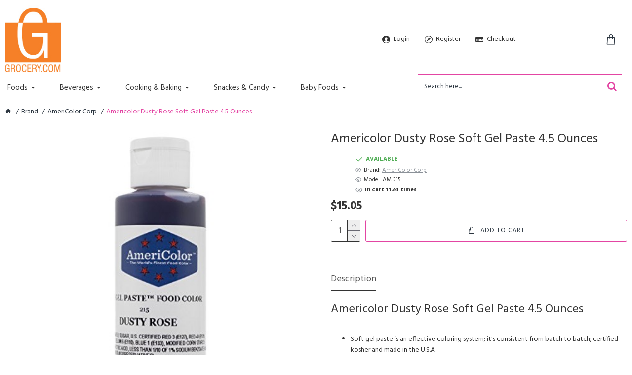

--- FILE ---
content_type: text/css
request_url: https://www.grocery.com/store/catalog/view/theme/journal3/stylesheet/style.min.css?v=ec11117a
body_size: 21321
content:
body{overflow-x:hidden}.wrapper,.mega-menu-content,.site-wrapper>.container{max-width:1024px}.wrapper{margin:0 auto;position:relative}.site-wrapper{position:relative;width:100%;min-height:100vh;display:flex;flex-direction:column;margin:0 auto}.site-wrapper>.container{width:100%;padding:0;display:flex;flex-direction:column;flex-grow:1}.site-wrapper>.container>.row{display:flex;flex-grow:1}.row{margin-left:0;margin-right:0}.row>div{padding-left:0;padding-right:0}.site-wrapper>.container::before,.site-wrapper>.container::after,.site-wrapper>.container>.row::before,.site-wrapper>.container>.row::after{display:none}#content{width:100%}.one-column #content{max-width:calc(100% - 200px)}.two-column #content{max-width:calc(100% - 200px * 2)}.side-column{width:100%;max-width:200px}.phone .side-column{display:none !important}.phone #content{max-width:100% !important}.left-column-disabled #column-left,.left-column-disabled #column-right,.right-column-disabled #column-left,.right-column-disabled #column-right{display:none}.left-column-disabled.one-column #content,.left-column-disabled.two-column #content,.right-column-disabled.one-column #content,.right-column-disabled.two-column #content{max-width:100%}.title{position:relative;line-height:1.2;margin:0;padding:0}.title span::after{top:1px}html:not(.popup) .site-wrapper>h1.page-title>span{display:block;margin:0 auto}html:not(.popup) .site-wrapper>h1.page-title::after{display:none !important}.title-module h3{display:inline-block;margin:0}.title-module .title-divider{margin:0 auto}.title-module .title-divider::before{line-height:0;position:absolute;left:50%;transform:translateX(-50%)}.title-module .subtitle{display:inline-block}.title-module .title-wrapper{position:relative}.title-module .title-wrapper::before{position:absolute;top:50%;left:50%;transform:translate(-50%, -50%)}.title-wrapper{margin:0 auto}footer{clear:both;margin-top:auto;z-index:1}.desktop.footer-reveal .site-wrapper::before{content:"";position:absolute;width:100%;height:100%;z-index:1;transform:translate3d(0, 0, 0);pointer-events:none}.desktop.footer-reveal .site-wrapper>*:not(footer){z-index:2}.desktop.footer-reveal .site-wrapper header{z-index:3}.desktop.footer-reveal .top-row{position:relative;transform:translate3d(0, 0, 0)}.desktop.footer-reveal footer{position:fixed;z-index:0;width:100vw;bottom:0}.breadcrumb{margin:0;border-radius:0;position:relative;padding:0;background-color:transparent;width:100%;margin:0 auto}.breadcrumb>li{position:relative;word-break:break-all;display:inline-flex;align-items:center}.breadcrumb>li:last-of-type a{pointer-events:none;text-decoration:none}.breadcrumb::before{content:"";position:absolute;width:100vw;height:100%;left:50%;margin-left:-50vw;top:0;z-index:-1}.breadcrumb .fa{font-family:inherit}.boxed-layout .breadcrumb::before{display:none}#content h1+p:only-of-type:last-child{margin:0;padding:10px}.notice-module{overflow:hidden;order:-100}.notice-module .module-body,.notice-module .hn-body{display:flex;align-items:center;justify-content:center}.expand-block{position:relative}.block-expand{padding:2px 6px;font-size:10px;pointer-events:auto}.block-expand::after{font-weight:inherit;-webkit-font-smoothing:initial}.block-expand-overlay{width:100%;display:flex;align-items:flex-end;justify-content:center;height:40px;position:absolute;bottom:0;left:0;right:0;pointer-events:none}.expand-content.block-expanded{max-height:100% !important;overflow:visible !important;padding-bottom:25px;transition:all 0s !important}.expand-content.block-expanded+.block-expand-overlay{background:none !important}.no-expand .expand-content{max-height:100% !important;overflow:visible !important}.no-expand .block-expand-overlay{display:none !important}.module-info_blocks .module-body{display:flex;flex-wrap:wrap}.module-info_blocks .info-blocks-image .info-block::before{display:none}.module-info_blocks .info-block-img{position:relative}.info-block{position:relative;transition:all .075s ease-out;height:100%}.info-block::before{display:flex;align-items:center;justify-content:center;flex:0 0 auto;line-height:1;text-align:center}.info-block .count-badge{position:absolute;right:0;top:0}.info-block-content{display:flex;flex-direction:column;justify-content:center}.has-old-browser{position:fixed;overflow:hidden}.old-browser{position:fixed;width:100%;height:100%;text-align:center;display:table;top:0;left:0;right:0;bottom:0;z-index:10000000}.ob-content{display:table-cell;vertical-align:middle}.ob-text{padding:10px 15px;font-size:20px;display:block;max-width:750px;margin:0 auto}.ob-links a{display:inline-block;margin:15px}.ob-links a img{display:block;margin-bottom:5px;transform:scale(0.9);transition:all .075s ease-out}.ob-links a:hover img{transform:scale(1)}.scroll-top{display:none;position:fixed;z-index:10001;right:20px;bottom:10px;cursor:pointer}.scroll-top i{font-size:50px}.scroll-top.scroll-top-active{display:block !important}.journal-loading-overlay{position:fixed;width:100%;height:100%;top:0;right:0;z-index:9990;background:rgba(0,0,0,.15)}.journal-loading{position:absolute;display:flex;justify-content:center;top:50%;left:50%;transform:translate(-50%, -50%);z-index:0}.journal-loading i::before{content:"";font-family:icomoon;line-height:1;position:absolute;top:50%;left:50%;transform:translate(-50%, -51%)}.journal-loading+iframe{z-index:10}.j-loader{width:100vw;height:100vh;overflow:hidden;position:fixed;z-index:1000000;transition:transform 1s ease-in-out,opacity 6s ease;background:#fff}.j-loader-content{position:absolute;top:50%;left:50%;transform:translate(-50%, -50%);display:flex;flex-direction:column;align-items:center}.j-loader-content .journal-loading{position:static;transform:none}.j-loader-content span{position:absolute;top:50%;left:50%;transform:translate(-50%, -50%);display:block}.j-loaded{transform:translate3d(-50%, -50%, 0) scale(0);opacity:0}.no-search .mobile-search-wrapper{display:none !important}.no-search .mobile-2 .mobile-search-group{display:none !important}.safari .module-banners a,.safari .module-gallery a,.safari .category-thumb a,.safari .manufacturer-thumb a{-webkit-mask-image:-webkit-radial-gradient(white, black)}.breadcrumb+span{height:0}.modal{color:#333}html.ie{overflow-x:hidden}.grid-rows{display:flex;flex-direction:column}.grid-row{position:relative;-webkit-backface-visibility:hidden;backface-visibility:hidden}.grid-row::before{width:100vw;height:100%;position:absolute;top:0;left:50%;pointer-events:none;-webkit-backface-visibility:hidden;backface-visibility:hidden;outline:1px solid transparent}.grid-row .wave{pointer-events:none;position:absolute;width:100%}.grid-row .wave-top{top:0;left:0;transform:translateY(-63%)}.grid-row .wave-bottom{z-index:-1;bottom:0;left:0;transform:translateY(63%) scaleY(-1)}.boxed-layout .grid-row::before{width:100%}.mega-menu .grid-row{overflow:hidden}.grid-cols{display:flex;flex-wrap:wrap;margin:0 auto;height:100%}.grid-col{width:100%;position:relative}.module{position:relative}.side-column>.grid-rows>.grid-row>.grid-cols>.grid-col{width:100% !important}.grid-items{height:100%;display:flex;flex-direction:column}.grid-item{width:100%}.video-row{position:absolute;z-index:-100;width:100%;height:100%;left:0;right:0;top:0;bottom:0;overflow:hidden}.video-bg{position:absolute;top:50%;left:50%;transform:translate3d(-50%, -50%, 0);min-width:100%;min-height:100%;width:auto;height:auto;z-index:-100}.desktop #top .grid-col::before,.desktop #content-top .grid-col::before,.desktop #bottom .grid-col::before{pointer-events:none;position:absolute;padding:0 4px;font-size:12px;top:0;left:0;background-color:#98fb98;z-index:10}.desktop #top .grid-col:hover::before,.desktop #content-top .grid-col:hover::before,.desktop #bottom .grid-col:hover::before{content:attr(data-dimensions)}.desktop #top .grid-cols>div:only-of-type::before{display:none}::before,::after{position:relative;font-size:inherit;text-rendering:auto;-webkit-font-smoothing:antialiased;-moz-osx-font-smoothing:grayscale;font-weight:400}.fa{position:relative}.h1,.h2,.h3,h1,h2,h3,.h4,.h5,.h6,h4,h5,h6{margin:0;font-weight:700}p{margin:0}s{text-decoration:none;font-size:70%;font-style:normal;font-weight:400;white-space:normal;line-height:1;max-width:125px;transition:all .075s ease-out}img{max-width:100%;height:auto;align-self:flex-start}.img-thumbnail{padding:0;border-radius:0;border:none;background:transparent}.language-flag{max-width:none}.lazyload,.lazyloading{opacity:0}.lazyloaded{opacity:1;transition:opacity 300ms}@-webkit-keyframes fa-rotate{0%{transform:perspective(120px) rotateX(0deg) rotateY(0deg);-webkit-transform:perspective(120px) rotateX(0deg) rotateY(0deg)}50%{transform:perspective(120px) rotateX(-180.1deg) rotateY(0deg);-webkit-transform:perspective(120px) rotateX(-180.1deg) rotateY(0deg)}100%{transform:perspective(120px) rotateX(-180deg) rotateY(-179.9deg);-webkit-transform:perspective(120px) rotateX(-180deg) rotateY(-179.9deg)}}@keyframes fa-rotate{0%{transform:perspective(120px) rotateX(0deg) rotateY(0deg);-webkit-transform:perspective(120px) rotateX(0deg) rotateY(0deg)}50%{transform:perspective(120px) rotateX(-180.1deg) rotateY(0deg);-webkit-transform:perspective(120px) rotateX(-180.1deg) rotateY(0deg)}100%{transform:perspective(120px) rotateX(-180deg) rotateY(-179.9deg);-webkit-transform:perspective(120px) rotateX(-180deg) rotateY(-179.9deg)}}a,button{touch-action:manipulation}a:focus,a:hover{text-decoration:none}button{border:none;outline:none;margin:0;padding:0}button:focus,button.active:focus,button:active:focus,.btn:focus,.btn.active:focus,.btn:active:focus,.btn-default:focus,.btn-default.active:focus,.btn-default:active:focus{outline:none}button.active,button:active,.btn.active,.btn:active,.btn-default.active,.btn-default:active{box-shadow:none}.btn.disabled{pointer-events:none;position:relative;opacity:1}.btn.disabled::before,.btn.disabled>span{opacity:0}.btn.disabled::after{content:"";position:absolute}.btn.btn-full{width:100%}.btn{border:none;border-radius:0;background:transparent;padding:0;display:inline-flex;align-items:center;justify-content:center;position:relative;line-height:1;min-width:0;transition:all .1s ease-out}.btn>span:first-of-type{min-width:0;white-space:nowrap}.btn>.links-text:empty{display:none}.btn .count-badge{margin:0}.fa-upload{margin-right:5px}:focus{outline:none}.buttons{display:flex;align-items:flex-end;justify-content:flex-end;flex-wrap:wrap;transition:all .1s ease-out}.buttons .pull-left{margin-right:auto}.buttons .pull-right{display:flex;flex-wrap:wrap;justify-content:flex-end;align-items:center;flex:1}.buttons .pull-right>a:not(.btn){margin:0 5px}.buttons .pull-right>a:not(.btn)+input{margin:0 5px 0 0}.buttons input[type=checkbox]{margin:0 4px}fieldset+.buttons,.pagination-results+.buttons{margin-top:20px}.count-badge{font-size:10px;margin-left:5px;min-width:1.65em;height:1.65em;padding:0 3px;display:inline-flex;flex:0 0 auto;align-items:center;justify-content:center;line-height:0}.fa-stack{font-size:15px;width:1.1em;height:1em;line-height:1}.fa-stack i{font-size:1em}.fa-star,.fa-star+.fa-star-o{color:gold}.fa-stack-1x,.fa-stack-2x{position:absolute;left:0;width:100%;text-align:center}.product-labels{overflow:hidden;width:100%;height:100%;position:absolute;top:0;left:0;right:0;bottom:0;pointer-events:none;display:flex;flex-direction:column}.product-label{position:relative;pointer-events:none;order:5}.product-label b{position:relative;display:inline-flex;align-items:center;justify-content:center;transition:opacity .2s;font-weight:400;font-size:12px;white-space:nowrap;line-height:1}.product-label-diagonal{top:0;left:0;width:300px;transform:translate3d(-130px, 8px, 0) rotate(-45deg);font-size:15px;text-align:center;position:absolute;margin:0;padding:0}.product-label-diagonal b{display:block;background:transparent}.product-label-diagonal.label-2{transform:translate3d(-112px, 26px, 0) rotate(-45deg)}.product-label-diagonal.label-3{transform:translate3d(-94px, 43px, 0) rotate(-45deg)}html[dir=rtl] .product-label-default{text-align:left}html[dir=rtl] .product-label-diagonal{left:auto;right:0;text-align:center;transform:translate3d(calc(0px - (-130px)), 8px, 0) rotate(45deg)}html[dir=rtl] .product-label-diagonal.label-2{transform:translate3d(calc(0px - (-112px)), 26px, 0) rotate(45deg)}html[dir=rtl] .product-label-diagonal.label-3{transform:translate3d(calc(0px - (-94px)), 43px, 0) rotate(45deg)}.countdown{position:relative;color:#fff;background-color:rgba(0,0,0,.4);transition:all .2s;visibility:visible;opacity:1;width:100%;display:flex;align-items:center;text-align:center;font-size:12px}.countdown>div{width:25%;padding:2px;border-width:0 0 0 1px}.countdown>div:first-of-type{border-left-width:0}.countdown>div span{display:block;font-size:10px;font-weight:400;position:relative;top:-3px;padding:0 4px;white-space:nowrap;overflow:hidden;text-overflow:ellipsis}.product-thumb:hover .countdown{opacity:1}.touchevents .countdown{opacity:1}.module-countdown .countdown{margin:0 auto}label{font-weight:400;position:relative}legend{border:none;margin:10px 0;color:inherit}.form-group{display:flex;flex-wrap:wrap;position:relative;margin:0;transition:all .05s ease-out}.form-group:empty{display:none !important}.form-group>div{display:flex;flex-wrap:wrap}.form-group .text-danger,.form-group .text-success{width:100%;margin-top:5px}.form-group .control-label{padding:0;margin:0;width:auto;text-align:left;float:none;display:flex;border-width:0 0 1px 0;align-self:flex-start;width:100%}.form-group .control-label+div{width:auto;flex:1 1 200px;padding-left:0;padding-right:0;float:none}.form-group .input-group{flex-wrap:nowrap}.form-group fieldset{width:100%}.radio,.checkbox{padding:0 15px 0 0;margin:0;display:inline-flex;align-items:center}.radio input,.checkbox input{margin:0}.radio label,.checkbox label{display:inline-block;align-items:center}.radio label input[type=checkbox],.checkbox label input[type=checkbox]{margin-top:3px}.radio a,.checkbox a{padding:0 3px}.checkbox-inline,.radio-inline{display:flex;align-items:center}.checkbox-inline input,.radio-inline input{margin:0}.radio+.radio,.radio+.checkbox{margin-top:0}.label-info{display:inline-block}.form-group>.col-sm-2>input[type=checkbox]{margin-top:10px}.form-control{border-radius:0 !important;border-color:transparent;line-height:1.3;color:#555;background-color:#fff;transition:all .07s ease-out;box-sizing:border-box;box-shadow:none}input.form-control{min-width:35px;transition:all .075s ease-out;width:auto;flex-grow:1}.has-error .form-control{box-shadow:none}.has-error .control-label,.has-error .text-danger{color:inherit}.input-group{display:flex;align-items:center}.input-group input.form-control{height:100%;display:flex}.input-group .input-group-btn{width:auto;height:100%}.input-group .btn{height:100%}.input-group .btn i{position:absolute;top:50%;left:50%;transform:translate(-50%, -50%)}#input-captcha{max-width:140px}#input-captcha+img{margin:0 7px}.form-horizontal .form-group{margin-left:0;margin-right:0;display:flex;flex-wrap:wrap}.form-horizontal .captcha .form-group{margin:0}.form-horizontal .captcha legend{display:none}.form-horizontal .g-recaptcha{transform:scale(0.92);transform-origin:0 0}.form-horizontal .radio,.form-horizontal .checkbox{padding-top:5px;min-height:20px}.form-horizontal .radio-inline,.form-horizontal .checkbox-inline{padding-top:0}fieldset+fieldset{margin-top:20px}.required .control-label::after{content:"*";position:relative;font-family:inherit;margin-left:3px;line-height:1.2;max-height:10px}.required .control-label+div::before{display:none;content:"*";position:absolute;transform:translateX(-150%);font-family:inherit;line-height:1.2;max-height:10px}.input-group-btn:last-child>.btn,.input-group-btn:last-child>.btn-group{margin:0}.bootstrap-datetimepicker-widget tr td{position:relative}.bootstrap-datetimepicker-widget tr td span{position:relative}.bootstrap-datetimepicker-widget tr td span:hover{background:transparent;z-index:2}.bootstrap-datetimepicker-widget tr td span.active{background-color:inherit;color:inherit;text-shadow:inherit;z-index:3}.bootstrap-datetimepicker-widget tr td:hover,.bootstrap-datetimepicker-widget tr td.active{z-index:2}.bootstrap-datetimepicker-widget tr td.separator{color:inherit;background-color:transparent;box-shadow:none}.bootstrap-datetimepicker-widget tr td.separator:hover{color:inherit !important;background-color:transparent !important;box-shadow:none !important}.bootstrap-datetimepicker-widget .datepicker-months tr td,.bootstrap-datetimepicker-widget .datepicker-years tr td,.bootstrap-datetimepicker-widget .timepicker-picker tr td{color:inherit !important;background-color:transparent !important;box-shadow:none !important}.bootstrap-datetimepicker-widget .picker-switch+.collapse .timepicker-hours,.bootstrap-datetimepicker-widget .picker-switch+.collapse .timepicker-minutes{margin-top:10px}.bootstrap-datetimepicker-widget::before{display:none !important}.bootstrap-datetimepicker-widget .timepicker-picker .btn{margin:10px 0}.bootstrap-datetimepicker-widget .picker-switch .btn{margin-top:10px}.stepper{display:inline-flex;align-items:center;position:relative;overflow:hidden;width:50px;height:100%;border-width:1px;min-height:30px;font-size:15px;transition:all .05s ease-out}.stepper .form-control{width:100%;height:100%;min-height:28px;border-radius:inherit !important;border-width:0;text-align:center;padding:0 20px 0 2px;font-size:13px;transition:all .05s ease-out}.stepper span{position:absolute;right:0;top:0;display:flex;flex-direction:column;height:100%;border-width:0 0 0 1px;border-color:inherit;border-style:inherit;z-index:10}.stepper span i{cursor:pointer;width:100%;min-width:18px;background:#e6e6e6;display:flex;align-items:center;justify-content:center;height:50%;transition:all .05s ease-out}.stepper span i:hover{background:#d3d3d3}.stepper span i:active{box-shadow:inset 0 0 7px 0 rgba(0,0,0,.3)}.stepper span i:first-of-type{border-width:0 0 1px 0;border-color:inherit;border-style:inherit}.stepper span i:first-of-type::before{font-family:icomoon;content:"";transform:rotate(90deg)}.stepper span i:last-of-type::before{font-family:icomoon;content:"";transform:rotate(90deg)}a :active,button :active,.btn :active{opacity:.9}i.fa{font-style:normal}table{border-collapse:inherit}table td{padding:10px 15px}.table-bordered>tbody>tr>td{border-top-width:0;border-right-width:0}.table-responsive{margin-bottom:0;border-width:0}.table-responsive::-webkit-scrollbar{-webkit-appearance:none}.table-responsive{border:0}.table-responsive>table{border:none !important}.table,table,.table-responsive>.table{margin-bottom:0;border-width:0}.table-hover>tbody>tr:hover{background-color:transparent}.table-striped>tbody>tr:nth-of-type(odd){background-color:transparent}html[dir=rtl] .table{max-width:initial}.table>tbody>tr>td,.table>tbody>tr>th,.table>tfoot>tr>td,.table>tfoot>tr>th,.table>thead>tr>td,.table>thead>tr>th{padding:8px 14px;border-top-color:transparent;vertical-align:middle}.table-bordered>tbody>tr>td,.table-bordered>tbody>tr>th,.table-bordered>tfoot>tr>td,.table-bordered>tfoot>tr>th,.table-bordered>thead>tr>td,.table-bordered>thead>tr>th{border-color:transparent}.table-bordered{border-color:transparent}.table{border-color:transparent}.table>tbody+tbody{border-top:0}table td:first-child,table th:first-child,.table-bordered td:first-child,.table-bordered th:first-child{border-left-width:0}table td:last-child,table th:last-child,.table-bordered td:last-child,.table-bordered th:last-child{border-right-width:0}table thead>tr>td,.table-bordered thead>tr>td{border-bottom-width:1px;border-right-width:0}table tbody tr:last-child td,table tbody tr:last-child th,.table-bordered tbody tr:last-child td,.table-bordered tbody tr:last-child th{border-bottom-width:0}table tfoot>tr>td,.table-bordered tfoot>tr>td{border-bottom-width:0;border-right-width:0}table>thead>tr>td{border-bottom-width:1px}table>thead:first-of-type>tr>td{border-top-width:0 !important}.table>tbody:first-child>tr:first-of-type>td{border-top-width:0 !important}@media screen and (max-width: 767px){.table-responsive>.table>tbody>tr>td,.table-responsive>.table>tbody>tr>th,.table-responsive>.table>tfoot>tr>td,.table-responsive>.table>tfoot>tr>th,.table-responsive>.table>thead>tr>td,.table-responsive>.table>thead>tr>th{white-space:normal}}.product-compare #content tbody td{text-align:center}.route-account-wishlist #content table td,.route-checkout-cart #content table td,.route-checkout-checkout #content table td{min-width:100px}.bootstrap-datetimepicker-widget td,.bootstrap-datetimepicker-widget th{border-width:0}.tooltip{z-index:10001;pointer-events:none;opacity:1}.tooltip.in{opacity:1;pointer-events:none}.tooltip-inner{color:#fff;background:#333;border-radius:5px;font-size:13px;padding:.2em .6em}.tooltip.top .tooltip-arrow{border-top-color:#333}.tooltip.right .tooltip-arrow{border-right-color:#333}.tooltip.bottom .tooltip-arrow{border-bottom-color:#333}.tooltip.left .tooltip-arrow{border-left-color:#333}.tooltip.fade>*{opacity:0;visibility:hidden;transition:all .15s ease-in-out}.tooltip.fade.in>*{opacity:1;visibility:visible;transform:translate3d(0, 0, 0)}.tooltip.top>*{transform:translate3d(0, 7px, 0)}.tooltip.right>*{transform:translate3d(-7px, 0, 0)}.tooltip.bottom>*{transform:translate3d(0, -7px, 0)}.tooltip.left>*{transform:translate3d(7px, 0, 0)}.alert{margin-bottom:0;border:0;padding:10px 25px 10px 15px;border-radius:0;position:relative}.alert i{margin:5px}.alert .close{position:absolute;top:50%;transform:translateY(-55%);right:10px;opacity:1}.tags{display:flex;align-items:center;flex-wrap:wrap}.tags a{transition:all .075s ease-out}.video-responsive{-moz-column-break-inside:avoid;break-inside:avoid;width:100%;position:relative}.video-frame{position:relative;padding-bottom:56.25%;width:100%}.video-frame>iframe{position:absolute;top:0;left:0;width:100%;height:100%}iframe{max-width:100%;border:none}.fb-page{overflow-x:auto;max-width:100%;display:block !important}hr{margin-top:10px;margin-bottom:10px;position:relative;overflow:visible}hr::before{position:absolute;top:50%;left:50%;transform:translate(-50%, -50%);line-height:0;width:1em;height:1em;display:flex;align-items:center;justify-content:center}.drop-cap{position:relative;display:block;float:left;line-height:1}.amp{display:inline-block;position:relative;line-height:1}blockquote{border:none;padding:0;margin:0;border:none;font-size:inherit}blockquote::before{float:left;line-height:1;font-size:2.5em;font-style:normal}blockquote::after{content:"";display:table;width:100%;clear:both}.no-transitions *{transition:all 0s !important}.sharethis-inline-reaction-buttons{display:inline-block !important}.sharethis-inline-reaction-buttons .st-btn{font-size:18px !important;padding:0 7px !important;width:auto !important}.sharethis-inline-reaction-buttons .st-btn.st-selected{transform:scale(1) !important}.sharethis-inline-reaction-buttons .st-btn>svg{width:30px !important;height:30px !important}.cart-heading,.info-block,.nav-tabs li a,.btn,.name a,.catalog-title,.subitem a,.panel-title a,.refine-item a,.compare-btn,.search-result a,.j-menu>li>a,.dropdown-toggle>a,.menu-item>a,.account-list a,.tags a,.module-blog_categories a,.module-blog_comments a,.blog-feed,.mobile-custom-menu,.slider-static-text,.x{text-decoration:none}.cart-heading:hover,.info-block:hover,.nav-tabs li a:hover,.btn:hover,.name a:hover,.catalog-title:hover,.subitem a:hover,.panel-title a:hover,.refine-item a:hover,.compare-btn:hover,.search-result a:hover,.j-menu>li>a:hover,.dropdown-toggle>a:hover,.menu-item>a:hover,.account-list a:hover,.tags a:hover,.module-blog_categories a:hover,.module-blog_comments a:hover,.blog-feed:hover,.mobile-custom-menu:hover,.slider-static-text:hover,.x:hover{text-decoration:none}.login-box{display:flex}.login-box>div{width:100%;width:-webkit-fill-available;width:-moz-available}.login-box .login-box .form-group{flex-wrap:wrap}.login-box::before,.login-box::after{display:none}.login-box .well{height:100%;border:none;border-radius:0;padding:0;margin:0;box-shadow:none;background:transparent;display:flex;flex-direction:column}.login-box .well>.btn{margin-top:auto;align-self:flex-start}.login-box .well p:first-of-type{display:none}.login-box .well .buttons{margin-top:auto}#account-login .well{margin:0}.form-group input[type=password]+div{margin-top:10px;margin-bottom:10px;position:relative;width:100%;flex-grow:1}.register-page>div{width:100%}.register-page>p{margin-bottom:20px}.register-page .fieldset+fieldset{margin-top:30px}.route-account-account #content,.route-affiliate-account #content{display:flex;flex-direction:column}.route-account-account #content>div,.route-affiliate-account #content>div{margin-bottom:25px}.account-list{display:flex;flex-wrap:wrap}.account-list>li{width:100%;margin-bottom:5px;display:flex}.account-list>li>a{display:inline-flex;align-items:center;line-height:1.3;transition:all .1s ease-out}.account-list>li>a::before{margin-right:5px}.route-account-return-add fieldset{margin-top:30px}.route-account-order-info table{margin-bottom:20px}.route-account-order-info h2{margin-top:20px}.route-account-return-info h1+table,.route-account-return-info .table-responsive{margin-bottom:20px}#account,#address,#account-address form>div:not(.buttons){display:flex;flex-direction:column}.route-account-wishlist .table{margin-bottom:0}.route-account-wishlist .table-responsive table tr td:nth-of-type(2){min-width:175px}.route-account-wishlist .table-responsive table tr td:last-of-type{white-space:nowrap}.route-account-wishlist .table-responsive .btn{padding:10px}.route-account-wishlist .table-responsive .fa-times::before,.route-account-wishlist .table-responsive .fa-shopping-cart::before{font-size:16px}[class*=route-account-]:not(.route-account-address) table .text-right .btn,[class*=route-account-]:not(.route-account-address-delete) table .text-right .btn{min-width:35px;min-height:35px;margin:2px}[class*=route-account-]:not(.route-account-address) table .text-right .btn i,[class*=route-account-]:not(.route-account-address-delete) table .text-right .btn i{position:absolute;top:50%;left:50%;transform:translate(-50%, -50%)}[class*=route-account-]:not(.route-account-address) table .text-right .btn i::before,[class*=route-account-]:not(.route-account-address-delete) table .text-right .btn i::before{font-size:16px}[class*=route-account-]:not(.route-account-address) h1+p,[class*=route-account-]:not(.route-account-address-delete) h1+p{margin-bottom:15px}.panels-total{display:flex;justify-content:space-between}.cart-total{display:flex;justify-content:flex-end}.cart-total .table{margin:0 !important}.cart-total .table td+td{width:15%;min-width:130px}@media only screen and (max-width: 760px){.route-checkout-cart .panels-total .form-group .input-group{flex-direction:column}.route-checkout-cart .panels-total .form-group .input-group .input-group-btn{width:100%}.route-checkout-cart .panels-total .form-group .input-group .input-group-btn .btn{width:100%;margin-left:0;margin-top:5px;height:40px;padding:10px}html[dir=rtl].route-checkout-cart .panels-total .form-group .input-group .input-group-btn .btn{margin-left:initial;margin-right:0}}.route-checkout-cart #content .table-responsive table tbody .td-qty .input-group{display:flex;align-items:center;justify-content:center}.route-checkout-cart #content .table-responsive table tbody .td-qty .input-group-btn{width:auto}.route-checkout-cart #content .table-responsive table tr td{min-width:90px}.route-checkout-cart #content .table-responsive table tr td:nth-of-type(2){min-width:175px}.route-checkout-cart #content .cart-panels{flex:1}.route-checkout-cart #content .cart-panels p{margin-bottom:10px}.route-checkout-cart #content .cart-page,.route-checkout-cart #content form,.route-checkout-cart #content .cart-bottom{flex-grow:1}.route-checkout-cart #content .cart-bottom{width:100%}.route-checkout-cart #content table td{vertical-align:middle}.route-checkout-cart #error-not-found #content{flex-direction:column}.route-checkout-checkout .table-responsive table tr td{min-width:90px}.route-checkout-checkout .table-responsive table tr td:nth-of-type(1){min-width:175px}.route-checkout-checkout #payment .col-sm-3{max-width:110px;padding-right:0;float:left}.phone.route-checkout-checkout #payment>div>div>div{max-width:100%}.table-responsive>iframe{margin:0 !important;padding-top:20px;width:100%}.route-information-sitemap #content>.row{display:flex;flex-wrap:wrap}.route-information-sitemap #content>.row::before{display:none}.route-information-sitemap #content>.row>div{flex-grow:1}.route-information-sitemap #content>.row>div>ul{padding:0}.route-information-sitemap #content>.row>div>ul ul{padding-left:20px}.route-information-sitemap #content>.row>div>ul li{list-style:none;margin-top:5px}.route-information-sitemap #content>.row>div>ul li a::before{margin:0 5px}.route-information-contact .our-location{background:transparent;border:none;box-shadow:none;margin:0}.route-information-contact .our-location a>i{margin-right:5px}.route-information-contact .our-location .panel-body{padding:0}.route-information-contact .other-stores{margin-bottom:20px}.route-product-manufacturer .brand h2{margin-top:15px}.route-product-manufacturer .brand .row{display:flex;flex-wrap:wrap;margin:-5px}.route-product-manufacturer .brand .row::before,.route-product-manufacturer .brand .row::after{display:none}.route-product-manufacturer .brand .row>div{padding:5px;display:flex;width:20%}.route-product-manufacturer #content>h1+p{padding:0;margin-bottom:10px}.route-product-manufacturer .manufacturer{margin-bottom:20px;display:flex;flex-wrap:wrap}.route-product-manufacturer .manufacturer>div{display:flex;padding:0 15px 15px 0}.image-card{display:inline-flex;align-items:center;flex-direction:column;transition:all .15s ease}.image-card img{margin:0 auto 5px auto}.image-card>span{width:100%;text-align:center;margin-top:auto;max-width:120px;line-height:1.1}.route-account-return-info #content>*+*{margin-top:20px}.route-product-compare .compare-buttons{display:flex;align-items:center;justify-content:center;flex-wrap:wrap;padding:7px 0}.route-product-compare .compare-buttons .btn{flex-grow:1;margin:4px}.route-product-compare .compare-buttons .btn::before{display:none}.route-product-compare table #content table td{width:20%}.route-product-compare table #content table td:not(:first-of-type){min-width:200px}.route-product-compare table #content tbody:last-of-type tr:last-child td{border-top-width:1px;padding:0}.route-product-compare table #content .table-bordered>tfoot>tr>td{border:0}.route-product-compare #content table>tbody>tr>td:first-child{white-space:nowrap}.route-product-compare #content table>tfoot>tr>td{border-left:0;border-right:0}.route-product-search #content .search-form .inputs{display:flex;align-items:center;flex-wrap:wrap}.route-product-search #content .search-form input{width:auto;flex-grow:1;max-width:100%;margin-bottom:10px}.route-product-search #content .search-form select{max-width:40%;margin-bottom:10px;margin-left:20px}.route-product-search #content>h2:last-child{display:none !important}.route-product-search #content>h2:last-of-type{margin-top:15px}.route-product-search #content>.checkbox{margin-bottom:5px}@media only screen and (max-width: 760px){.route-product-search #content .search-form .inputs select,.route-product-search #content .search-form .inputs input{margin-left:0;width:100%;max-width:100%}}.route-account-order-info .text-left:first-child{min-width:150px}.route-account-order-info .text-right b{white-space:nowrap}.route-information-information #content{display:flex;flex-direction:column}.route-information-information .content{flex:1}.route-product-category #content{display:flex;flex-direction:column}.category-description{position:relative}.category-description::after{content:"";display:table;clear:both}.category-description+p{order:40}.category-image{float:left;position:relative}.category-image img{max-width:100%;height:auto}.category-text>p:last-of-type{margin-bottom:0}.refine-title{margin:0}.refine-items{display:flex;flex-wrap:wrap}.refine-item{display:flex}.refine-item a{display:flex;align-items:center;flex-direction:column;width:100%;min-width:0;transition:all .075s ease-out}.refine-item a img{margin-bottom:auto;max-width:100%;width:100%;height:auto;transition:all .05s ease-out;align-self:center}.refine-name{display:flex;align-items:center;justify-content:center;flex-wrap:wrap;width:100%;padding:3px;transition:all .05s ease-out}.refine-name .links-text{line-height:1.2}.refine-grid .refine-item{padding:10px}.refine-links .refine-item a{background-color:transparent;padding:0}.refine-links .refine-item a img{display:none}.refine-links .refine-item:not(:last-of-type)::after{margin:0 7px}.refine-categories.refine-links .refine-items{margin:0}.refine-categories.refine-links .refine-items .refine-item{width:auto;padding:0}.products-filter{display:flex;flex-wrap:wrap;align-items:center}.products-filter .select-group{display:flex;margin-left:auto}.products-filter .select-group label,.products-filter .select-group select{border-width:0}.products-filter .select-group .input-group{display:inline-flex;align-items:center;height:auto}.products-filter .select-group .input-group .input-group-addon{width:auto;display:flex;align-items:center;border-radius:0}.products-filter .select-group .form-control{width:auto;padding:0}.products-filter .select-group label{margin-bottom:0}.products-filter .input-group-addon,.products-filter .form-control{height:26px}.grid-list{display:flex;align-items:center;flex-wrap:nowrap}.grid-list button,.grid-list button::before{line-height:1}.view-btn{background-color:transparent;position:relative}.compare-btn{display:flex;align-items:center;position:relative}.sort-by{margin-right:10px}@media only screen and (max-width: 470px){.products-filter .select-group .input-group .input-group-addon{display:none}.products-filter .select-group .input-group .form-control{max-width:100px}}.mac.webkit .select-group .input-group-addon{position:relative;z-index:2}.mac.webkit .select-group .form-control{position:relative;left:-3px;z-index:1}.pagination-results{display:flex;flex-wrap:wrap;align-items:center;justify-content:center}.pagination-results::before,.pagination-results::after{display:none}.pagination-results>div{width:auto;padding:0}.pagination-results>div:first-child:not(:empty)+div{margin-left:auto}.phone .pagination-results{justify-content:center}.phone .pagination-results>div{text-align:center;width:100%}.phone .pagination-results .pagination{justify-content:center}.phone .pagination-results .pagination>li{margin-bottom:5px}.pagination{border-radius:0;margin:0;display:flex;flex-wrap:wrap}.pagination>li{max-width:50px;overflow:hidden;transition:all .08s ease-out;position:relative}.pagination>li:not(:first-of-type){border-width:0 0 0 1px;border-color:transparent;border-style:solid}.pagination>li>a,.pagination>li>span{border:none;line-height:1;margin:0;padding:0;transition:all .05s ease-out;background:transparent}.pagination>li>a:hover,.pagination>li>a:focus{background:transparent}.pagination>li:hover{z-index:2}.pagination>li:first-child a,.pagination>li:last-child a,.pagination>li a.prev,.pagination>li a.next{visibility:hidden}.pagination>li:first-child a::before,.pagination>li:last-child a::before,.pagination>li a.prev::before,.pagination>li a.next::before{visibility:visible;position:absolute;top:50%;left:50%;transform:translate(-50%, -50%) scaleX(1)}.pagination>li:last-child a::before,.pagination>li a.next::before{transform:translate(-50%, -50%) scaleX(-1)}.pagination>li:first-child a,.pagination>li:first-child span{border-top-left-radius:inherit;border-bottom-left-radius:inherit}.pagination>li:last-child a,.pagination>li:last-child span{border-top-right-radius:inherit;border-bottom-right-radius:inherit}.pagination>li.active a,.pagination>li.active span,.pagination>li.active a:hover,.pagination>li.active span:hover{background:transparent}.text-empty{padding:10px}.ias-trigger,.ias-spinner,.ias-noneleft{width:100%;text-align:center}.ias-trigger i::before,.ias-spinner i::before,.ias-noneleft i::before{font-size:22px}.ias-trigger a{display:flex;align-items:center;justify-content:center}.product-grid:not(.swiper-wrapper),.isotope-grid,.module-products-list .product-list:not(.swiper-wrapper){display:flex;flex-wrap:wrap}.product-layout{display:flex;position:relative}.product-layout:hover{z-index:2}.product-thumb{display:flex;flex-direction:column;flex-grow:1;min-width:0;position:relative;transition:all .075s ease-out;overflow:hidden;transform-style:preserve-3d}.product-thumb .image{position:relative;overflow:hidden}.product-thumb .image::before{content:"";position:absolute;width:100%;bottom:0;height:100%;pointer-events:none;z-index:1;transition:all .01s ease-out}.product-thumb .product-img{display:block}.product-thumb .product-img>div{position:relative;display:flex;align-items:center;justify-content:center;transition:all .25s ease-out}.product-thumb .product-img img{pointer-events:none;transition:all .2s ease-out;width:100%;height:auto}.product-thumb .product-img img.img-second{visibility:hidden;opacity:0;position:absolute}.product-thumb .product-labels{z-index:3}.product-thumb:hover{z-index:1}.product-thumb:hover .has-second-image img{visibility:hidden}.product-thumb:hover .has-second-image img.img-second{visibility:visible;opacity:1}.product-thumb .caption{display:flex;flex-direction:column;flex-grow:1;position:relative}.product-thumb .name{font-size:14px;font-weight:400;line-height:1.3;margin:0;display:flex;align-items:center;max-width:100%}.product-thumb .name a{display:block;text-align:center}.product-thumb .stepper{height:auto}.product-thumb .description{margin:0 0 auto 0}.product-thumb .price>div{display:inline-flex;align-items:center;flex-wrap:wrap}.product-thumb .price span{line-height:1}.product-thumb .price .price-tax{line-height:1.5}.product-thumb .price-tax{color:#999;display:block}.product-thumb .countdown{position:absolute;bottom:0;left:50%;transform:translateX(-50%);pointer-events:none;z-index:2}.product-thumb .stats{display:flex;align-items:center;justify-content:space-between;flex-wrap:wrap}.safari .product-thumb .product-img,.safari .product-thumb .product-labels{transform:translateZ(1px)}.product-layout .quickview-button{position:absolute;z-index:4;overflow:hidden}.product-layout .quickview-button span{display:none}.product-layout .button-group,.product-layout .wish-group,.product-layout .extra-group{display:flex}.product-layout .btn-text{display:none}.product-layout .buttons-wrapper{margin-top:auto}.product-layout .buttons-wrapper .button-group{position:static;transition:transform .2s ease-out}.product-layout .buttons-wrapper a::before{line-height:1}.product-layout .rating{width:100%;align-items:center;pointer-events:none;transition:all .1s ease-in-out}.product-layout .rating-stars{display:flex;align-items:center;justify-content:center;transition:all .1s ease-in-out}.product-layout .wish-group,.product-layout .cart-group,.product-layout .extra-group{position:relative;align-items:center}.product-layout .wish-group{transition:all .1s ease-out}.product-grid .extra-group>div{display:flex;align-items:center;flex-wrap:wrap;justify-content:space-between;transition:all .2s ease-out}.product-grid .button-group{align-items:center;flex-wrap:wrap}.product-grid .wish-group{pointer-events:none}.product-grid .wish-group a{pointer-events:auto}.phone .btn-quickview{display:none !important}.tablet .btn-quickview{display:none !important}.product-list .product-thumb{display:block}.product-list .product-thumb .image{float:left;overflow:hidden}.product-list .product-thumb .caption>*{justify-content:flex-start}.product-list .product-thumb .caption .price{margin-top:0;text-align:left}.product-list .product-thumb .rating{margin:0;order:-1}.product-list .product-thumb .name{margin:0;padding-left:0;padding-top:0;flex-grow:0}.product-list .product-thumb .name a{text-align:left}.product-list .product-thumb .description{display:flex;padding-top:0;padding-left:0;text-align:left;margin-bottom:0;margin-top:0}.product-list .product-thumb .button-group{justify-content:flex-start;flex:1}.product-list .product-thumb .cart-group{justify-content:flex-start}.product-list .product-thumb .caption .buttons-wrapper{display:flex;flex-wrap:wrap;align-items:center;justify-content:space-between;margin-top:auto;width:auto}.product-list .product-thumb .extra-group{width:auto;pointer-events:none}.product-list .product-thumb .extra-group .btn{pointer-events:auto}.product-list .product-thumb .extra-group>div{display:flex;align-items:center;flex-wrap:wrap}.product-list .stats{order:-2}.product-list .stats>span{padding-right:1em}.side-products:not(.swiper-wrapper){display:flex;flex-wrap:wrap}.side-product{width:100%;display:block;position:relative;flex-direction:column}.side-product>div{float:left}.side-product .image{position:relative;max-width:100%}.side-product .image a{height:100%;display:flex}.side-product .image img{width:100%}.side-product .name{line-height:1.1}.side-product .name a{display:block}.side-product .caption{height:100%}.side-product .rating-stars{display:inline-flex}.side-product .price{display:flex}.side-product .price>span{line-height:1.35}.side-products-blocks{display:flex;flex-wrap:wrap}.side-products-blocks>div{margin-bottom:20px}.mobile .product-thumb .product-img>div,.mobile .module-gallery .module-item>a img,.mobile .post-thumb .image img,.mobile .manufacturer-thumb .image img{transform:scale(1) !important}.mobile input{box-shadow:none}.product-info{display:flex;flex-wrap:wrap}.product-info>div{position:relative}.product-info .product-details{display:flex;flex-direction:column}.product-info .product-details .page-title{order:-100;display:none}.product-blocks{display:flex;flex-direction:column}.product-image{position:relative;margin:0 auto;display:flex;flex-direction:column}.product-image>div{order:5}.product-image .main-image{overflow:hidden;cursor:zoom-in}.product-image .swiper{width:auto;width:-webkit-fill-available;width:-moz-available}.product-image .swiper.main-image{padding:0}.product-image .swiper.main-image .swiper-pagination{bottom:10px}.product-image .additional-image{cursor:pointer}.product-image .additional-images.swiper{padding:0}.product-image .direction-vertical .additional-images{overflow:hidden}.product-image .direction-vertical .additional-images .swiper-container{overflow:visible}.product-image .direction-vertical .additional-images .swiper-pagination{display:none !important}.product-image .additional-images:not(.swiper){display:flex;flex-wrap:wrap}.product-image .product-labels{z-index:1}.product-image img{width:100%;height:auto}.product-image.direction-vertical{flex-direction:row}.product-image.direction-vertical .additional-images{height:0;overflow:visible}.product-image.direction-vertical .additional-images .swiper-container{width:100%;height:100%;overflow:hidden}.product-image.direction-vertical .additional-images .swiper-wrapper{flex-direction:column}.product-image.direction-vertical .additional-images .swiper-buttons{width:100%;height:100%;opacity:0}.product-image.direction-vertical .additional-images .swiper-buttons>div{left:50%;top:0;transform:translateX(-50%);max-width:100%}.product-image.direction-vertical .additional-images .swiper-buttons>div::before{transform:rotate(90deg)}.product-image.direction-vertical .additional-images .swiper-buttons .swiper-button-next{top:auto;bottom:0}.product-image.position-left .additional-images,.product-image.position-top .additional-images{order:-1}.product-image.direction-vertical.additional-images-loaded .additional-images .swiper-buttons{opacity:1}.zm-viewer,.zm-handler{pointer-events:none;z-index:10}.zm-viewer{opacity:0;transition:opacity .25s .25s ease-in-out}.product-info .product-stats{position:relative;display:flex;justify-content:space-between;flex-wrap:wrap}.product-info .product-stats b{font-weight:400;margin-right:3px}.product-info .product-stats ul{display:flex;flex-direction:column;flex-wrap:wrap;margin:0;overflow-x:auto;flex-grow:1}.product-info .product-stats li{margin-right:10px;display:flex;align-items:center}.product-info .product-stats li::before{font-size:7px;margin-right:5px;vertical-align:middle}.product-info .product-manufacturer img{max-width:150px}.product-info .product-manufacturer.brand-image{display:flex;justify-content:flex-end;flex:1}.product-info .product-manufacturer.brand-image a{align-self:flex-start}.product-info .product-manufacturer>a{display:inline-flex;flex-direction:column}.product-info .product-manufacturer>a img{margin-bottom:3px;align-self:center}.product-info .product-manufacturer>a>span{text-align:center;display:block;max-width:130px}.product-info .custom-stats{width:100%;flex-grow:1;display:flex;align-items:center;justify-content:space-between;flex-wrap:wrap}.product-info .custom-stats b{margin-right:5px}.product-info .custom-stats>div{display:flex;align-items:center;justify-content:center}.product-info .custom-stats>div:first-of-type{margin-right:15px}html[dir=rtl] .product-info .product-stats b{margin-right:initial;margin-left:3px}html[dir=rtl] .product-info .product-stats li{margin-right:initial;margin-left:20px}html[dir=rtl] .product-info .product-stats li::before{margin-right:initial;margin-left:5px}html[dir=rtl] .product-info .custom-stats b{margin-right:initial;margin-left:5px}html[dir=rtl] .product-info .custom-stats>div:first-of-type{margin-right:initial;margin-left:10px}.product-info .rating{display:flex;align-items:center;flex-wrap:wrap}.product-info .rating>span{display:inline-flex}.product-info .rating>span:last-of-type{margin-right:10px}.product-info .rating div a{display:inline-flex;margin:0 2px}.product-info .rating b{font-weight:400}.product-info .rating-stars{display:inline-flex;align-items:center;justify-content:center;margin-right:5px}.product-info .price-group{display:flex;flex-wrap:wrap;pointer-events:auto;white-space:nowrap}.product-info .product-price-group{z-index:2;pointer-events:none;display:flex}.product-info .product-price-group .product-stats{pointer-events:auto;flex-grow:1}.product-info .product-options .radio+.radio,.product-info .product-options .checkbox+.checkbox{margin:0}.product-info .product-options h3{margin:0}.product-info .product-options .img-thumbnail{border-radius:0;border-width:0;outline:none;padding:0;background-color:transparent}.product-info .product-options .help-block{margin-bottom:0}.product-info .product-options .help-block:empty{margin:0}.product-info .product-options .option-value{margin:0 5px;line-height:1.2}.product-info .product-options .push-option input,.product-info .product-options .push-option input+img+.option-value{display:none;position:absolute;width:100%;text-align:center;border:none;padding:0;top:100%;transform:translateY(-20%);min-height:auto;min-width:auto;background:none;line-height:1;box-shadow:none}.product-info .product-options .push-option .checkbox,.product-info .product-options .push-option .radio{padding:0 !important;margin:0 !important}.product-info .product-options .push-option .option-value{margin:0}.product-info .product-options .push-option>div{display:flex;align-items:center;flex-wrap:wrap}.product-info .product-options .push-option>div label{padding:0;position:relative}.product-info .product-options .push-option>div .option-value{padding:0 7px}.product-info .product-options .push-option>div .option-value,.product-info .product-options .push-option>div img{display:flex;align-items:center;justify-content:center;transition:all .075s ease-out}.product-info .product-options .push-option>div .option-value:hover,.product-info .product-options .push-option>div img:hover{cursor:pointer}.product-info .product-options .push-option>div>div{width:auto}.product-info .product-options .option-price{margin-left:5px}.product-info .product-details .button-group-page{bottom:0;left:0;right:0}.product-info .product-details .buttons-wrapper{display:flex;align-items:center;flex-wrap:wrap;width:100%;margin:0 auto}.product-info .product-details .buttons-wrapper .alert{margin-top:10px;padding:5px 10px;width:100%}.product-info .product-details .buttons-wrapper .extra-group{font-size:0;display:flex;align-items:center}.product-info .product-details .wishlist-compare{display:flex;align-items:center;justify-content:center;flex-wrap:wrap}.product-info .product-details .stepper-group{display:flex;align-items:center;flex-wrap:wrap}.product-info .product-details .stepper{min-width:60px;overflow:visible}.product-info .product-details .stepper .control-label{position:absolute}.product-info .product-details .stepper .form-control{padding-right:25px;font-size:1em}.product-info .product-details .stepper span i{width:25px}.popup-quickview .main-image{cursor:default}.popup-quickview .main-image .swiper-pagination,.popup-quickview .main-image .swiper-buttons{display:none !important}.popup-quickview .extra-group{display:none !important}.popup-quickview .description{position:relative}.product-left .product-blocks{margin-top:20px}#tab-specification .table{margin-bottom:0 !important}.review-links a{cursor:pointer}#review>p{margin:0}#review table{margin-bottom:0 !important}#review table:not(:nth-last-child(2)){border-bottom-width:0 !important}#review .rating{margin-top:5px}#form-review .rate{display:flex;align-items:center;min-height:35px}#form-review .rate span{position:relative;top:-1px}#form-review .rate>*{margin:0}#form-review .rate>*+*{margin:0 0 0 10px}#form-review .help-block{margin-bottom:0}#form-review legend{margin-top:15px}#form-review h4{margin-top:10px}.tags-title{margin-right:5px}.expand-content>p:last-of-type{margin-bottom:0}.quick-checkout-wrapper>div{display:flex;flex-wrap:wrap}.quick-checkout-wrapper>div>div{flex-grow:1;max-width:100%}.quick-checkout-wrapper>div .right{display:flex;flex-direction:column}.quick-checkout-wrapper>div .right .checkout-section:last-child{order:1000;margin-bottom:0}.quick-checkout-wrapper .section-body{display:flex;flex-direction:column}.quick-checkout-wrapper .section-body .form-group{order:100}.quick-checkout-wrapper .section-body>.radio+div{margin:5px 0}.quick-checkout-wrapper .section-body .radio,.quick-checkout-wrapper .section-body .checkbox{align-items:initial}.quick-checkout-wrapper .payment-address .section-body>div:not(.checkbox),.quick-checkout-wrapper .shipping-address .section-body>div:not(.checkbox){display:flex;flex-direction:column}.quick-checkout-wrapper #input-cc-cvv2{max-width:111px}.quick-checkout-wrapper .payment-address .checkbox{margin-top:15px}.quick-checkout-wrapper .well{margin-bottom:0;box-shadow:none;border:none;padding:0;background:transparent}.quick-checkout-wrapper .checkout-section .login-options{margin-bottom:0;order:-1}.quick-checkout-wrapper .checkout-section .login-options .radio{width:auto}.quick-checkout-wrapper .checkout-section .login-form{margin-top:10px}.quick-checkout-wrapper .checkout-section .login-form>div:first-of-type{margin-top:10px}.quick-checkout-wrapper .shipping-payment{display:flex;flex-wrap:wrap}.quick-checkout-wrapper .shipping-payment .section-payment{flex-grow:1}.quick-checkout-wrapper .shipping-payment .section-body>div{display:flex}.quick-checkout-wrapper .shipping-payment .section-body>div::before{line-height:1;min-width:30px;text-align:center;font-size:22px}.quick-checkout-wrapper .shipping-payment .section-body .alert{display:block}.quick-checkout-wrapper .shipping-payment .section-body .alert::before{display:none}.quick-checkout-wrapper .shipping-payment .shippings p{margin-bottom:0}.quick-checkout-wrapper .section-cvr .form-group .control-label{max-width:250px}.quick-checkout-wrapper .section-cvr .form-group .control-label+div{justify-content:flex-end}.quick-checkout-wrapper .cart-section table{margin-bottom:0 !important}.quick-checkout-wrapper .cart-section .table-responsive+table{border-top-width:0 !important;margin-top:10px}.quick-checkout-wrapper .cart-section .table-responsive+table tfoot td+td{width:20%}.quick-checkout-wrapper .confirm-section textarea{margin-bottom:10px}.quick-checkout-wrapper .login-active .checkout-section:not(.section-login){opacity:.4;pointer-events:none}.quick-checkout-wrapper .quick-checkout-spinner{display:flex;justify-content:center}.quick-checkout-wrapper .payment-pagseguro,.quick-checkout-wrapper .payment-skrill,.quick-checkout-wrapper .payment-cod,.quick-checkout-wrapper .payment-payza,.quick-checkout-wrapper .payment-paypal,.quick-checkout-wrapper .payment-pp_standard,.quick-checkout-wrapper .payment-pp_express,.quick-checkout-wrapper .payment-coinbase,.quick-checkout-wrapper .payment-stripe,.quick-checkout-wrapper .payment-instamojo,.quick-checkout-wrapper .payment-twocheckout{display:none !important}.quick-checkout-wrapper #payment>legend{display:none}.quick-checkout-wrapper .quick-checkout-payment{position:relative}.quick-checkout-wrapper .quick-checkout-payment .buttons,.quick-checkout-wrapper .payment-pp_braintree #submit-new{display:none !important}.quick-checkout-wrapper .captcha{margin-top:15px}.quick-checkout-wrapper .captcha .form-group label{max-width:100%}.quick-checkout-wrapper .captcha .form-group img{margin-left:10px;margin-top:1px}#checkout-checkout #input-password+a{width:100%;margin-top:10px}#checkout-checkout .register-page{display:flex;flex-wrap:wrap}#checkout-checkout .register-page>div{padding:10px;flex:1 1 300px}.quick-checkout-wrapper .confirm-section .checkbox{display:block !important;margin:0}.quick-checkout-wrapper .confirm-section label{display:block}.quick-checkout-wrapper .confirm-section label input{top:2px}@media only screen and (max-width: 760px){.confirm-section .radio label,.confirm-section .checkbox label{display:block}}.quick-checkout-wrapper label{flex-wrap:wrap;display:flex}.section-shipping .radio label span{width:100%}.popup-checkout-payment .popup-body{padding:15px}.popup-checkout-payment .popup-inner-body{overflow-y:auto;min-width:100px;min-height:50px;max-height:500px}.popup-checkout-payment .buttons{display:block}@-webkit-keyframes fade-in{from{opacity:0;transform:translate3d(0, -5px, 0) scale(0.95)}to{opacity:1;transform:translate3d(0, 0, 0) scale(1)}}@keyframes fade-in{from{opacity:0;transform:translate3d(0, -5px, 0) scale(0.95)}to{opacity:1;transform:translate3d(0, 0, 0) scale(1)}}@-webkit-keyframes scale-in{from{opacity:0;transform:translate3d(0, 0, 0) scale(0.85)}to{opacity:1;transform:translate3d(0, 0, 0) scale(1)}}@keyframes scale-in{from{opacity:0;transform:translate3d(0, 0, 0) scale(0.85)}to{opacity:1;transform:translate3d(0, 0, 0) scale(1)}}@-webkit-keyframes slide-in{from{opacity:0;transform:translate3d(0, 20px, 0)}to{opacity:1;transform:translate3d(0, 0, 0)}}@keyframes slide-in{from{opacity:0;transform:translate3d(0, 20px, 0)}to{opacity:1;transform:translate3d(0, 0, 0)}}.notification-wrapper{top:0;left:0;right:0;bottom:0;width:100%;height:100%;position:fixed;z-index:100000000000000020;pointer-events:none;display:flex;flex-direction:column}.notification-wrapper-tc{align-items:center}.notification-wrapper-tr{align-items:flex-end}.notification-wrapper-center{align-items:center;justify-content:center}.notification-wrapper-center .notification{transform-origin:50%;-webkit-animation:scale-in .15s ease-out;animation:scale-in .15s ease-out}.notification-wrapper-center .notification.fade-out{opacity:0;margin:0;visibility:hidden;pointer-events:none;transform:translate3d(0, 0, 0) scale(0.9)}.notification-wrapper-bottom{justify-content:flex-end;align-items:center}.notification-wrapper-bottom .notification{-webkit-animation:slide-in .15s ease-out;animation:slide-in .15s ease-out;transition:all .2s ease}.notification-wrapper-bottom .notification.fade-out{opacity:0;margin:0;visibility:hidden;pointer-events:none;transform:translate3d(0, 30px, 0)}.notification{position:relative;background-color:#fff;pointer-events:auto;transition:all .3s ease-out;-webkit-animation:fade-in .2s ease-out;animation:fade-in .2s ease-out;transform-origin:50% 0;border-radius:inherit}.notification.fade-out{opacity:0;margin:0;visibility:hidden;pointer-events:none}.notification.removed{transition:margin-top 0s}.notification-content{display:flex}.notification-content img{flex:1 0 auto}.notification-title{font-size:15px;font-weight:600;margin-bottom:5px}.notification-title:empty{margin:0}.notification-buttons{flex-grow:1;display:flex;align-items:center;justify-content:center;border-bottom-left-radius:inherit;border-bottom-right-radius:inherit}.notification-buttons a::before{margin-right:5px}.notification-buttons a::after{margin-left:5px}.notification-close{position:absolute;top:0;right:0;transition:all .075s ease-out}.notification-close::before{position:absolute;top:50%;left:50%;transform:translate(-50%, -50%)}.module-notification{width:100%}.module-notification .notification-content{display:block}.module-notification .notification-close{align-items:center;justify-content:center}.module-notification .notification-close::before{position:relative;top:initial;left:initial;transform:none}.post-grid:not(.swiper-wrapper){display:flex;flex-wrap:wrap}.post-layout{display:flex;position:relative}.post-thumb{display:flex;flex-direction:column;flex-grow:1;min-width:0;position:relative;transition:all .075s ease-out;overflow:hidden}.post-thumb .image{position:relative}.post-thumb .image a{display:flex;align-items:center;justify-content:center;-webkit-backface-visibility:hidden;backface-visibility:hidden;overflow:hidden}.post-thumb .image a img{width:100%;height:auto;pointer-events:none;transition:all .2s ease-out}.post-thumb .image .p-date{z-index:1}.post-thumb:hover{z-index:2}.post-thumb .caption{display:flex;flex-direction:column;flex:1000 0 auto;position:relative}.post-thumb .caption>*{order:50}.post-thumb .name{font-size:14px;font-weight:400;line-height:1.3;margin:0;display:flex;align-items:center;max-width:100%}.post-thumb .name a{display:block}.post-thumb .description{margin:0 0 auto 0;line-height:1.3}.post-thumb .post-stats{display:flex;align-items:center;justify-content:space-between;flex-wrap:wrap;font-size:12px}.post-thumb .post-stats span{display:inline-flex}.post-stats ::before{line-height:0}.p-date i{padding:0 4px;margin:0;font-style:normal}.p-date-image{display:flex;flex-direction:column;align-items:center;position:absolute;padding:5px 10px;pointer-events:none;line-height:1;font-size:16px}.p-date-image i{font-size:10px}.p-date-image::before{display:none}.post-layout .button-group{display:flex;align-items:center;flex-wrap:wrap}.post-layout .btn-text{display:none}.post-grid .button-group{margin-top:auto !important}.post-list .post-thumb{flex-direction:row;flex-wrap:wrap}.post-list .post-thumb .image{flex:1 1 auto}.post-image{position:relative;-moz-column-break-inside:avoid;break-inside:avoid}.post-image img{height:auto}.post-stats span{align-items:center;margin-right:8px;flex-wrap:wrap;display:inline-flex}.post-details{-moz-column-fill:balance;column-fill:balance}.post-content::after{content:"";display:table;width:100%;clear:both}.blog-post .comment p{margin-top:5px}.blog-post .success{background:#90ee90;padding:5px 10px;margin-bottom:15px}.blog-post .success:last-of-type{margin-bottom:0}.post-comment{position:relative}.post-comment .user-name{padding-right:50px}.user-data{margin-top:3px}.user-data ::before{margin-right:5px}.user-data span{display:inline-flex;align-items:center;max-width:100%}.user-data div span{margin-right:5px}.user-data a{display:block;white-space:nowrap;overflow:hidden;text-overflow:ellipsis;max-width:100%}.user-avatar{float:left;position:relative;z-index:2}.reply-form{margin-top:20px}.reply-btn{position:absolute;top:10px;right:10px}.blog-feed{position:absolute;right:10px;top:50%;transform:translateY(-50%);font-size:13px;font-weight:400;display:flex;align-items:center;justify-content:center}.blog-feed span{margin:0 5px}html[dir=rtl] .blog-feed{right:auto;left:10px}.module-blog_categories .module-body{display:flex;flex-direction:column}.module-blog_categories a{display:flex;align-items:center;transition:all .07s ease-out}.module-blog_categories a+a{border-width:1px 0 0 0}.box-search{display:flex;position:relative}.box-search .btn{position:absolute;right:0;top:50%;transform:translateY(-50%)}.box-search .btn .fa{line-height:0}html[dir=rtl] .box-search .btn{right:auto;left:0}.module-blog_comments .module-body>div+div{border-width:1px 0 0 0}.module-blog_comments .module-item{display:flex}.module-blog_comments .module-item>div{flex:1;line-height:1.3}.module-blog_comments .module-item .side-subtitle{margin-top:3px}.side-posts.swiper-wrapper{flex-wrap:nowrap}.side-posts{display:flex;flex-wrap:wrap}.side-posts .post-thumb{width:100%;flex-direction:row;flex-wrap:wrap}.side-posts .post-thumb .image{position:relative;flex:1 0 auto;margin:0 auto;max-width:100%}.side-posts .post-thumb .image a{display:block}.side-posts .post-thumb .image img{width:100%}.side-posts .post-thumb .post-stats{justify-content:flex-start}.side-posts .post-thumb .name{line-height:1.1;margin-bottom:3px}.side-posts .post-thumb .caption{padding:0 8px;min-width:0;flex:1000 2 100px;width:100%}.links-menu .module-body{flex-wrap:wrap;width:100%}.links-menu ul,.links-menu li{list-style:none;margin:0;padding:0}.links-menu .menu-item{position:relative;border-width:1px 0 0 0;transition:all .08s ease-out;display:flex;align-items:center}.links-menu .menu-item:first-child{border-top-width:0;border-left-width:0}.links-menu .menu-item.dropdown>a::after{display:none}.links-menu .menu-item a{display:inline-flex;align-items:center;transition:all .08s ease-out;position:relative;width:inherit}.links-menu .menu-item a .menu-label{right:0;top:auto;transform:translateX(100%)}.links-menu .menu-item a::before{line-height:1}.links-menu .menu-item a::after{display:none !important}.links-menu .menu-item a:not([href]){cursor:default}.phone footer .links-menu .module-title::before{position:absolute;right:0;content:"";font-size:18px;font-family:icomoon,sans-serif;top:50%;transform:translateY(-50%)}.phone footer .links-menu .module-title.closed::before{content:""}.j-menu{display:flex;align-items:center;flex-wrap:wrap;height:100%;list-style:none;margin:0;padding:0}.j-menu>li{position:relative}.j-menu>li>a{padding:3px 6px;width:100%;height:100%;max-height:100%;display:flex;align-items:center;border-width:1px 0 0 0;min-width:30px;cursor:pointer;transition:color .1s ease-out,background-color .1s ease-out}.j-menu>li>a:not([href]){cursor:default}.j-menu>li>a::before{line-height:1;font-size:16px}.j-menu>li:first-child>a{border-width:0}.j-menu>li.icon-only>a{min-width:10px}.j-menu .links-text{display:inline-block;color:inherit}.j-menu .links-text s{display:block}.j-menu .mega-menu{position:static}.ios .j-menu>li>a{cursor:pointer !important}.top-bar .wrapper{justify-content:space-between}.top-menu{height:100%}.top-menu>ul{position:relative}.top-menu>ul>li{height:100%}.top-menu>ul>li+li>a{border-width:0 0 0 1px}.top-menu .dropdown>a::after{transform:rotate(90deg);margin-top:2px}.dropdown-menu{font-size:inherit}.j-dropdown{margin:0;padding:0;box-shadow:none;border-width:0;border-radius:0;min-width:100%;background-color:transparent;transform-origin:50% 0;transform:translate3d(0, -10px, 0);opacity:0;display:none}.j-dropdown>ul>li{width:100%}.j-dropdown::before{content:"";width:0;height:0;border:10px solid transparent;border-bottom-color:#fff;pointer-events:none;margin-top:-10px;display:block}.open>.j-dropdown{display:block}.animating>.j-dropdown{transform:none;opacity:1;transition:transform .1s ease-out,opacity .1s ease-out,visibility .1s ease-out}.j-dropdown>.j-menu>li:first-child{border-top-left-radius:inherit;border-top-right-radius:inherit}.j-dropdown>.j-menu>li:first-child>a{border-width:0;border-radius:inherit}.j-dropdown>.j-menu>li:last-child{border-bottom-left-radius:inherit;border-bottom-right-radius:inherit}.j-dropdown>.j-menu>li:last-child>a{border-radius:inherit}.multi-level .j-dropdown .j-dropdown{top:0}.multi-level .j-dropdown .j-dropdown::before{display:none !important}.flyout-menu-item .j-dropdown::before{display:none !important}.dropdown>a{position:relative}.dropdown>a .menu-label{transform:none}.dropdown>a .count-badge{margin:0 5px}.dropdown>a::after{content:"";font-family:icomoon;font-size:11px;position:relative;padding:0 3px;margin-left:auto}.dropdown .j-menu>li>a::before{display:flex;align-items:center;justify-content:center}.menu-label{position:absolute;font-size:10px;top:0;right:0}.is-sticky .menu-label{margin-top:0 !important}.flyout-menu{display:flex;flex-direction:column;position:relative}.flyout-menu>ul>li{width:100%}.flyout-menu>ul>li>a .menu-label{position:relative;margin:0 7px;margin-top:0 !important;margin-bottom:0 !important}.flyout-menu>ul>li:first-child{border-top-left-radius:inherit;border-top-right-radius:inherit}.flyout-menu>ul>li:first-child.dropdown:hover{border-top-right-radius:0}.flyout-menu>ul>li:first-child>a{border-radius:inherit}.flyout-menu>ul>li:last-child{border-bottom-left-radius:inherit;border-bottom-right-radius:inherit}.flyout-menu>ul>li:last-child.dropdown:hover{border-bottom-right-radius:0}.flyout-menu>ul>li:last-child>a{border-radius:inherit}.flyout-menu>.menu-item.mega-menu{position:static}.flyout-menu .count-badge+.open-menu+.menu-label{margin-left:0}.flyout-menu .j-dropdown{top:0;left:100%;padding-top:0;width:auto;transform:translate3d(0, 0, 0);transition:all 0s ease-out;min-width:auto}.flyout-menu .mega-menu .j-dropdown{width:800px;height:100%}.flyout-menu .mega-menu .j-dropdown .mega-menu-content{min-height:100%}.flyout-menu .dropdown>a::after{margin-left:auto}.flyout>.j-dropdown::before{z-index:1}.open-menu{display:none}.accordion-menu .open-menu{width:25px;height:25px;display:flex;align-items:center;justify-content:center;cursor:pointer;position:absolute;right:8px;top:50%;transform:translateY(-50%);font-size:15px;transition:color .1s ease-out,background-color .1s ease-out;z-index:2}.accordion-menu .open-menu[aria-expanded=true] i::before{content:""}.accordion-menu .menu-item{box-shadow:none !important;height:auto}.accordion-menu .menu-item>a{position:relative}.accordion-menu .menu-item>a::after{display:none}.accordion-menu .menu-item>a+div{border-width:1px 0 0 0}.accordion-menu .menu-item.flyout>a+.in{border-top-width:0}.accordion-menu .j-menu{height:auto;overflow:hidden}.accordion-menu .j-menu>li{width:100%}.accordion-menu .j-menu>li>a .links-text{white-space:normal}.accordion-menu .j-menu>li>a::before{display:flex;align-items:center;justify-content:center}.accordion-menu .j-menu>li+li{margin-left:0 !important;margin-right:0 !important}.accordion-menu .j-menu .j-menu{box-shadow:none}.icons-menu>ul{list-style:none;display:flex;align-items:center;justify-content:center;flex-wrap:wrap;margin:0;padding:0}.icons-menu>ul>.menu-item{margin:0;position:relative}.icons-menu>ul>.menu-item:hover{z-index:1}.icons-menu>ul>.menu-item>a{display:flex;align-items:center;justify-content:center;flex-direction:column;font-size:22px;position:relative}.icons-menu>ul>.menu-item>a .links-text{font-size:.47em;padding:0 5px;margin:3px 0 -3px 0;width:100%;text-align:center;line-height:1.2}.icons-menu>ul>.menu-item>a .count-badge{position:absolute;z-index:1;top:0;right:0}.icons-menu>ul>.menu-item>a::before{content:"";font-family:icomoon;line-height:1}.icons-menu>ul>.menu-item>a::after{display:none}.icons-menu .icon-menu-image a::before{display:none}.bottom-menu{position:fixed;width:100%;bottom:0;background-color:#fff;z-index:100;overflow-x:auto;-webkit-overflow-scrolling:touch;border-width:1px 0 0 0}.bottom-menu ul,.bottom-menu li{margin:0;padding:0;list-style:none}.bottom-menu>ul{display:flex;align-items:center}.bottom-menu>ul>li{flex-grow:1}.bottom-menu>ul>li>a{display:flex;flex-direction:column;align-items:center;justify-content:center;width:100%;padding:0 10px;min-width:50px;transition:all .075s ease-out;position:relative}.bottom-menu>ul>li>a::before{width:100%;display:flex;align-items:center;justify-content:center;line-height:1.1;margin:2px 0}.bottom-menu>ul>li+li{border-width:0 0 0 1px}.bottom-menu>ul>li .links-text{white-space:nowrap;position:relative;top:-2px}.bottom-menu>ul>li .count-badge{position:absolute;top:50%;left:50%;transform:translate(50%, -100%);margin:0}.side-menu{position:fixed;background-color:#fff;z-index:100;right:0}.side-menu ul,.side-menu li{margin:0;padding:0;list-style:none}.side-menu>ul{display:flex;flex-direction:column;justify-content:center;border-radius:inherit}.side-menu>ul>li{flex-grow:1}.side-menu>ul>li>a{display:flex;flex-direction:column;align-items:center;justify-content:center;width:100%;padding:5px 10px;transition:all .075s ease-out;position:relative;border-radius:inherit}.side-menu>ul>li>a::before{width:100%;display:flex;align-items:center;justify-content:center;line-height:1.1;margin:2px 0}.side-menu>ul>li:first-of-type{border-top-left-radius:inherit;border-top-right-radius:inherit}.side-menu>ul>li:last-of-type{border-bottom-left-radius:inherit;border-bottom-right-radius:inherit}.side-menu>ul>li:only-of-type{border-radius:inherit}.side-menu>ul>li+li{border-width:1px 0 0 0}.side-menu>ul>li .links-text{position:relative;top:-2px}.side-menu>ul>li .count-badge{position:absolute;right:0;top:0}.swiper{position:relative;width:100%}.swiper .swiper-pagination{display:flex;align-items:center;justify-content:center;left:50%;right:auto;transform:translateX(-50%)}.swiper .swiper-pagination>span{cursor:pointer;opacity:1;transition:all .1s ease-out;border-radius:0}.swiper .swiper-pagination>span+span{margin-left:8px}.swiper .swiper-pagination:empty{padding:0}.swiper-has-pages .swiper .swiper-pagination{display:block}.swiper-slide{height:auto;padding:0}.swiper-buttons{width:100%;position:absolute;left:50%;top:50%;transform:translate(-50%, -50%);z-index:2;pointer-events:none}.swiper-buttons>div{width:35px;height:35px;background:#fff}.swiper-buttons>div::before{content:"";font-family:icomoon}.swiper-buttons>div.swiper-button-next::before{content:""}.swiper-button-next,.swiper-button-prev{pointer-events:auto;margin-top:auto;transform:translateY(-50%);background:transparent;display:flex;align-items:center;left:0;justify-content:center}.swiper-button-next.swiper-button-disabled,.swiper-button-prev.swiper-button-disabled{pointer-events:auto}.swiper-button-next{left:auto;right:0}.swiper:not(.swiper-has-pages) .swiper-pagination,.swiper:not(.swiper-has-pages) .swiper-button-next,.swiper:not(.swiper-has-pages) .swiper-button-prev{display:none}.swiper-pagination-bullet:only-child{display:none !important}.block-header{display:flex;position:relative;z-index:1}.block-header img{transition:all .1s ease-in-out;align-self:auto}.block-header .icon{width:50px;height:50px;display:inline-flex;align-items:center;justify-content:center;font-size:1.5em;transition:all .1s ease-in-out}.block-header .icon::before{transition:all .1s ease-in-out}.module-testimonials .block-header{display:block}.module-testimonials .block-header .icon{font-size:3em}.module-testimonials .swiper-slide{cursor:-webkit-grab;cursor:grab}.module-testimonials .swiper-slide:active{cursor:-webkit-grabbing;cursor:grabbing}.module-testimonials .block-content{margin-bottom:10px}.module-testimonials .block-footer{margin-top:auto}.block-wrapper{flex:1;display:flex;flex-direction:column;width:100%;border-radius:inherit}.ie11 .block-wrapper{flex:auto}.block-body{height:100%;transition:all .1s ease-in-out;display:flex;flex-direction:column;flex-wrap:wrap}.block-body::after{content:"";clear:both;display:table}.block-body .title{width:100%}.blocks-grid .module-body{display:flex;flex-wrap:wrap}.block-content{position:relative;border-radius:inherit}.block-content.block-image>img{border-radius:inherit}.block-content>p:only-of-type{margin:0}.block-footer{margin-top:auto;transition:all .1s ease-in-out}.block-footer .btn{transition:all .1s ease-in-out}.block-map iframe{width:100%;height:100%}.block-twitter{overflow-y:auto}.module-blocks{height:inherit}.module-blocks .module-body{height:100%}.module-blocks .nav-tabs>li>a::before{margin-right:5px}.module-blocks .module-item{height:inherit}html[dir=rtl] .module-blocks .nav-tabs>li>a::before{margin-right:0;margin-left:5px}.mobile .product-blocks .expand-block{margin-bottom:25px}.module-banners .module-body{display:flex;flex-wrap:wrap}.module-banners *{-webkit-backface-visibility:hidden;backface-visibility:hidden}.module-banners .module-item>a{display:flex;align-items:center;justify-content:center;position:relative;width:100%;transition:all .15s ease-out;-webkit-backface-visibility:hidden;backface-visibility:hidden;overflow:hidden}.module-banners .module-item>a img{width:100%;height:auto;transition:all .2s ease}.module-banners .module-item>a::before{content:"";width:100%;height:100%;position:absolute;pointer-events:none;transition:all .15s ease-out;z-index:2;border-radius:inherit}.module-banners .module-item>a::after{content:"";position:absolute;top:50%;left:50%;transform:translate(-50%, -50%);transition:all .12s ease-out;font-size:35px;color:#fff;z-index:4}.module-banners .banner-text{position:absolute;left:0;right:0;color:#fff;line-height:1.3;z-index:3;transition:all .12s ease-out}.module-banners .banner-text span{position:relative;display:block;transition:all .12s ease-out}.module-banners .banner-caption-3 span{display:block}ul.nav-tabs{display:flex;flex-wrap:wrap;margin-bottom:0;border-width:0 0 0 1px}ul.nav-tabs::before,ul.nav-tabs::after{display:none}ul.nav-tabs>li{margin:0;display:flex}ul.nav-tabs>li>a{width:100%;height:100%;display:flex;align-items:center;line-height:1.25;margin:0;border:0;border-radius:inherit;transition:all .07s ease-out;background:transparent}ul.nav-tabs>li>a::before{margin-right:5px;font-weight:400;line-height:1}ul.nav-tabs>li:hover,ul.nav-tabs>li.active,ul.nav-tabs>li:focus{z-index:2}ul.nav-tabs>li:hover>a,ul.nav-tabs>li.active>a,ul.nav-tabs>li:focus>a{border:0;background:transparent}ul.nav-tabs>li:hover>a:hover,ul.nav-tabs>li:hover>a:focus,ul.nav-tabs>li.active>a:hover,ul.nav-tabs>li.active>a:focus,ul.nav-tabs>li:focus>a:hover,ul.nav-tabs>li:focus>a:focus{background:inherit;border:0}ul.nav-tabs>li:first-child{border-top-left-radius:inherit;border-bottom-left-radius:inherit;border-left-width:0}ul.nav-tabs>li:first-child>a{border-top-left-radius:inherit;border-bottom-left-radius:inherit}ul.nav-tabs>li:last-child{border-top-right-radius:inherit;border-bottom-right-radius:inherit}ul.nav-tabs>li:last-child>a{border-top-right-radius:inherit;border-bottom-right-radius:inherit}html[dir=rtl] ul.nav-tabs>li:first-child{border-top-right-radius:inherit;border-bottom-right-radius:inherit;border-right-width:0}html[dir=rtl] ul.nav-tabs>li:first-child>a{border-top-right-radius:inherit;border-bottom-right-radius:inherit}html[dir=rtl] ul.nav-tabs>li:last-child{border-top-left-radius:inherit;border-bottom-left-radius:inherit}html[dir=rtl] ul.nav-tabs>li:last-child>a{border-top-left-radius:inherit;border-bottom-left-radius:inherit}.tab-content{position:relative;border-width:1px}.tab-pane{padding:0;background:transparent;border-radius:inherit}.nav-tabs>li{z-index:auto}.nav-tabs>li>a{position:relative;z-index:1}.tab-container{position:relative}.tab-container::before{content:"";position:absolute;display:none;z-index:0;width:200vw;transform:translateX(-50%);top:0;height:40px}html[dir=rtl] .tab-container::before{transform:translateX(50%)}.panel-group{margin-bottom:0}.panel-group .panel{border-radius:0;box-shadow:none;border:none;background:transparent;position:relative;z-index:1}.panel-group .panel:hover{z-index:2}.panel-group .panel+.panel{margin-top:0}.panel-group .panel:first-child{border-top-left-radius:inherit;border-top-right-radius:inherit}.panel-group .panel:first-child .panel-heading{border-top-width:0}.panel-group .panel:last-child{border-bottom-left-radius:inherit;border-bottom-right-radius:inherit}.panel-group .panel:last-child:not(.panel-active)>.panel-heading{border-bottom-width:0}.panel-group .panel-heading{padding:0;transition:all .1s ease-out,border-radius 0s;border-radius:inherit;position:relative;z-index:2;background:transparent}.panel-group .panel-heading .panel-title{font-size:inherit;font-weight:inherit;position:relative;border-radius:inherit;transition:all .075s ease;padding:0;border:none;width:100%}.panel-group .panel-heading a{display:flex;align-items:center}.panel-group .panel-heading a i{display:none}.panel-group .panel-heading a::before{margin-right:5px;line-height:1}.panel-group .panel-heading+.panel-collapse{position:relative;z-index:1}.panel-group .panel-heading+.panel-collapse>.panel-body{border-top:0}.panel-group .panel-active .panel-heading{border-bottom-left-radius:0;border-bottom-right-radius:0}.panel-group .panel-active .panel-heading a{cursor:default}.panel-group .panel-active+.panel .panel-heading{border-top-width:1px}.panel-group .panel-body{padding:0}.lg-backdrop{z-index:100000;background-color:rgba(0,0,0,.85)}.lg-outer{z-index:200000}.lg-outer .lg-item{background:none}.lg-outer .lg-item::after{content:"";position:absolute;top:46.5%;left:50%;transform:translate(-50%, -50%);z-index:1000}.lg-outer .lg-item.lg-complete::after{display:none}.module-gallery .module-body{display:flex;flex-wrap:wrap}.module-gallery .module-item>a{display:flex;align-items:center;justify-content:center;position:relative;width:100%;height:100%;-webkit-backface-visibility:hidden;backface-visibility:hidden;overflow:hidden}.module-gallery .module-item>a img{transition:all .15s ease-out;width:100%;height:auto}.module-gallery .module-item>a::before{z-index:1}.module-gallery .module-item>a::after{z-index:2}.module-gallery .module-item>a span{width:100%;height:100%;display:block}.module-gallery .module-item>a span::before{z-index:1}.lg-outer .lg-toolbar{background:transparent;color:#ccc}.lg-outer .lg-toolbar .lg-icon{color:inherit}.lg-outer .lg-toolbar .lg-icon:hover{color:#fff}.lg-outer .lg-sub-html{background:transparent;pointer-events:none;transition:bottom .25s ease-out !important}.lg-outer .lg-actions .lg-icon{color:#fff;margin:0;transform:translateY(-50%);border-radius:0}.lg-outer .lg-actions .lg-icon::after{display:none}.lg-outer #lg-zoom-out{display:none}.lg-outer #lg-actual-size{font-size:24px}.lg-outer #lg-actual-size::after{content:""}.lg-outer .lg-thumb-outer{height:auto !important;transition:transform .25s ease-out}.lg-outer .lg-thumb{padding:0;margin:0 auto;background:transparent;align-items:center}.lg-outer .lg-thumb-item{border:none;border-radius:0;margin-bottom:0;overflow:visible}.lg-outer .lg-thumb-item img{display:block}.lg-outer #lg-counter{color:inherit}.module-gallery .module-item>a::before{content:"";width:100%;height:100%;position:absolute;pointer-events:none;transition:all .1s ease-out;opacity:0}.module-gallery .module-item>a::after{content:"";position:absolute;top:50%;left:50%;transform:translate3d(-50%, -50%, 0) scale(0.5);transition:all .1s ease-out;opacity:0;font-size:35px}.module-gallery .module-item>a:hover::before{opacity:1}.module-gallery .module-item>a:hover::after{transform:translate3d(-50%, -50%, 0) scale(1);opacity:1}.module-gallery .module-item>a:hover>span::before{transform:translate3d(0, 0, 0) scale(1);opacity:1}.module-gallery .module-item>a>span::before{content:"";position:absolute;left:0;right:0;bottom:0;padding:10px;transform:translate3d(0, 10px, 0) scale(1);transition:all .1s ease-out;opacity:0;font-size:12px;color:#fff;line-height:1.3}.no-touchevents.popup-open{overflow:hidden}.no-touchevents.popup-open body{overflow-y:scroll}.touchevents.popup-open,.touchevents.popup-open body{overflow:hidden}.desktop.popup body{padding-top:0 !important}.popup-wrapper{position:fixed;width:100%;height:100%;top:0;left:0;right:0;bottom:0;z-index:999998;display:flex;align-items:center;justify-content:center;pointer-events:none;-webkit-overflow-scrolling:touch}.popup-bg{position:fixed;width:100%;height:100%;top:0;left:0;background-color:rgba(0,0,0,.5);z-index:9997;opacity:0;visibility:hidden;transition:all .4s ease-out}.popup-container{opacity:0;visibility:hidden;transform:scale(0.8);transition:all .2s ease-out,margin 0s;position:relative;max-width:100%;z-index:9999;pointer-events:none}.popup-open .popup-wrapper{pointer-events:auto;overflow-y:scroll}.popup-open .popup-body{pointer-events:auto}.popup-open .popup-bg{opacity:1;visibility:visible}.popup-open .popup-container{opacity:1;visibility:visible;transform:scale(1)}.popup-close{position:absolute;top:0;right:0;transform:translateY(-100%);font-size:18px;background:#fff;z-index:2;pointer-events:auto;z-index:100}.popup-close:hover{background:#238cd2}.popup-close::before{content:"";position:absolute;top:50%;left:50%;transform:translate(-50%, -50%)}.ios.popup{overflow-y:scroll}.popup-header{position:relative}.popup-body{overflow:hidden}.popup-body img{vertical-align:bottom}.popup-body .grid-cols{max-width:100%}.popup-body .product-thumb .btn-quickview{display:none !important}.popup-body .grid-row::before{width:100% !important}.popup-inner-body{position:relative;overflow:hidden;display:flex;justify-content:space-between;flex-direction:column;border-radius:inherit;max-height:100vh}.popup-inner-body>.grid-rows{overflow-y:auto}.popup-content{overflow-y:auto;flex-grow:1}.popup-content>p:last-of-type{margin:0}.popup-content img{height:auto}.popup-footer{text-align:center;position:relative}.popup-footer .btn+.btn{margin-left:10px}.popup-dont-show{display:flex;align-items:center;justify-content:center;margin:0}.popup-dont-show input{float:left;margin:0}.popup-dont-show span{margin:0 5px}.popup body,.popup #content,.popup .site-wrapper>.container>.row{background:none !important;margin:0 !important}.popup #content,.popup .site-wrapper>.container>.row{padding:0 !important}.popup .site-wrapper{min-height:100%}.popup .wrapper,.popup .boxed-layout .site-wrapper,.popup .site-wrapper,.popup .grid-cols{max-width:100%}.modal{z-index:1000050}.modal .modal-header{border-width:0 0 1px 0;border-top-left-radius:inherit;border-top-right-radius:inherit}.modal .modal-header .close{position:relative;opacity:1;background:none;font-size:25px;margin:0}.popup-options .product-info .product-details{padding-bottom:60px}.popup-options .product-info .product-details .product-options>.options-title{display:block}.popup-options .product-info .product-details .product-options>.options-title+.form-group{margin-top:10px}.popup-options .product-info .product-details .stepper-group{width:100%}.popup-options .product-info .product-details .stepper-group .stepper{max-height:38px}.popup-options .product-info .product-details .button-group-page{position:fixed;margin:0;bottom:0;z-index:99;box-shadow:0 -5px 20px 0 rgba(0,0,0,.1);padding:10px}.popup-options .product-info .product-details .button-group-page #button-cart{flex-grow:1;max-height:38px}.popup-options .product-info .product-details .button-group-page #button-cart::before{margin:0 5px}.popup-inner-body>iframe{width:100%;min-height:100%}.touchevents.popup .site-wrapper{position:fixed;top:0;right:0;bottom:0;left:0;overflow-y:scroll;-webkit-overflow-scrolling:touch}.popup-inner-body:empty+.popup-close{display:none !important}.route-product-product.popup-quickview .direction-horizontal .additional-images .swiper-container{overflow:hidden}html.popup .form-horizontal{margin-bottom:0}html.popup .site-wrapper::before{display:none}html.popup .site-wrapper>.title+p{display:none}.popup-open.mobile-sticky header{top:0}.module-master_slider{max-width:100%;background-size:cover;background-position:center;height:100%}.module-master_slider::before{content:"";width:100%;height:100%;position:absolute;z-index:1;pointer-events:none;transition:all .075s ease-out}.module-master_slider .slider-static-text{position:absolute;z-index:2;display:block}.module-master_slider .slider-static-text span{display:block;position:relative;transition:all .1s ease-out}.module-master_slider div.slider-static-text{cursor:default}.module-master_slider>img{visibility:hidden;max-width:100%;height:auto;margin:0 auto}.module-master_slider.fullscreen-slider>img{visibility:hidden;width:100%;height:100vh}.module-master_slider iframe{border:none}.module-master_slider video{width:100%;height:100%}.module-master_slider .ms-slide{overflow:hidden}.module-master_slider .ms-slide .ms-slide-video{z-index:112}.module-master_slider .ms-slide::before{content:"";width:100%;height:100%;position:absolute;z-index:106;top:0;pointer-events:none}.module-master_slider .ms-view{background:transparent}.module-master_slider .ms-layer-video{overflow:hidden}.module-master_slider .no-show-effect{transition-duration:0s !important}.module-master_slider .ms-timerbar{height:auto !important}.module-master_slider .ms-time-bar{border-width:0}.module-master_slider .ms-scroll-parallax-cont,.module-master_slider .ms-slide .ms-slide-layers,.module-master_slider .ms-overlay-layers .ms-slide-layers{z-index:111;pointer-events:none;mix-blend-mode:normal}.module-master_slider .ms-slide .ms-layer,.module-master_slider .ms-fixed-layers .ms-layer,.module-master_slider .ms-overlay-layers .ms-layer{pointer-events:none}.module-master_slider .ms-slide-layers .ms-layer-button,.module-master_slider .ms-slide-layers .ms-layer-hotspot{pointer-events:auto;transition:background-color .1s ease-out,color .1s ease-out,border-color .1s ease-out,box-shadow .1s ease-out,border-radius .1s ease-out}.module-master_slider .ms-slide-layers .ms-layer-video{pointer-events:auto}.module-master_slider .ms-point-center{background-clip:padding-box !important;cursor:context-menu;margin:-16px 0 0 -16px;background:#fff;line-height:1;position:relative;display:flex;align-items:center;justify-content:center;backface-visibility:hidden;-webkit-backface-visibility:hidden}.module-master_slider .ms-point-center::before{backface-visibility:hidden;-webkit-backface-visibility:hidden;line-height:1;position:absolute;top:50%;left:50%;transform:translate(-50%, -50%)}.module-master_slider .ms-tooltip{max-width:280px;position:absolute;z-index:20;cursor:auto}.module-master_slider .ms-tooltip .ms-tooltip-arrow{position:absolute;border-width:8px;border-color:transparent;border-style:solid}.module-master_slider .ms-tooltip-top .ms-tooltip-arrow{top:auto;right:auto;bottom:-16px;left:50%;transform:translateX(-50%)}.module-master_slider .ms-tooltip-right .ms-tooltip-arrow{top:50%;right:auto;bottom:auto;left:-16px;transform:translateY(-50%)}.module-master_slider .ms-tooltip-bottom .ms-tooltip-arrow{top:-16px;right:auto;bottom:auto;left:50%;transform:translateX(-50%)}.module-master_slider .ms-tooltip-left .ms-tooltip-arrow{top:50%;right:-16px;bottom:auto;left:auto;transform:translateY(-50%)}.module-master_slider .ms-nav-next,.module-master_slider .ms-nav-prev{width:50px;height:50px;background:#fff;top:50%;transform:translateY(-50%);left:0;position:absolute;transition:all .1s ease-out;cursor:pointer;display:flex;align-items:center;justify-content:center}.module-master_slider .ms-nav-next:hover,.module-master_slider .ms-nav-prev:hover{background:#333}.module-master_slider .ms-nav-next{left:auto;right:0}.module-master_slider .ms-nav-prev::before{transform:scale(-1)}.module-master_slider .ms-bullets{transition:all .1s ease-out;right:auto;width:auto !important}.module-master_slider .ms-bullets .ms-bullets-count{right:auto;display:flex}.module-master_slider .ms-bullet{transition:all .1s ease-in-out;border-width:0;border-radius:0;margin:0 !important;background:#fff}.module-master_slider .ms-bullet-selected{background:#333}.module-master_slider .ms-thumb-list{bottom:0;height:auto !important}.module-master_slider .ms-thumb-frame{transition:all .1s ease-out;opacity:1;margin-right:0 !important;position:relative;z-index:1}.module-master_slider .ms-thumb-frame:hover{opacity:1 !important}.module-master_slider .ms-thumb-frame-selected{opacity:1 !important;transform:scale(1);z-index:2}.module-master_slider>.master-slider{display:flex;flex-direction:column;width:100%}.module-master_slider>.master-slider>.ms-container{order:1;margin:0}.module-master_slider .ms-btn-container{width:100% !important;display:flex;align-items:center}html[dir=rtl] .module-master_slider .ms-btn-container{justify-content:flex-end}.module-catalog .module-body{display:flex;flex-wrap:wrap}.subitem{line-height:1.2;display:flex;max-width:100%}.subitem a{transition:all .075s ease-out}.subitem::before{float:left}.catalog-title{display:flex}.catalog-image img{width:100%}.item-content{height:100%;transition:all .1s ease-out;display:flex;flex-direction:column}.item-assets{display:flex;flex:1}.subitems{flex-grow:1;order:1;display:flex;flex-direction:column}.subitems .view-more a{display:flex;align-items:center}.module-newsletter{display:flex;flex-direction:column}.module-newsletter .module-body{display:flex;width:100%;justify-content:inherit;flex-wrap:wrap}.module-newsletter .module-body>div{display:flex;justify-content:inherit}.module-newsletter .module-body .newsletter-form{max-width:100%}.module-newsletter .module-body .newsletter-form form{max-width:100%}.module-newsletter .module-body .newsletter-form form input{max-width:100%}.module-newsletter .module-body .newsletter-form .checkbox{padding:0}.module-newsletter .btn{position:absolute;right:0;z-index:2}.module-newsletter .btn::before{content:"";font-family:icomoon}.module-newsletter .input-group+.checkbox label{display:block;margin-top:5px;width:100%}.agree b{font-weight:inherit}.side-column .module-newsletter .module-body{display:block}.side-column .module-newsletter .btn span{display:none}.side-column .newsletter-text{margin-bottom:10px}.category-grid{display:flex}.category-grid:not(.swiper-wrapper){flex-wrap:wrap}.manufacturer-grid{display:flex}.manufacturer-grid:not(.swiper-wrapper){flex-wrap:wrap}.category-thumb,.manufacturer-thumb{display:flex;flex-wrap:wrap;width:100%;height:100%;transition:all .075s ease-out;position:relative}.category-thumb .caption,.manufacturer-thumb .caption{width:100%;display:flex;flex-direction:column;z-index:2}.category-thumb .description,.manufacturer-thumb .description{flex-grow:1}.category-thumb .button-group,.manufacturer-thumb .button-group{margin-top:auto}.category-thumb .image,.manufacturer-thumb .image{width:100%}.category-thumb .image a,.manufacturer-thumb .image a{display:flex;align-items:center;justify-content:center;overflow:hidden;-webkit-backface-visibility:hidden;backface-visibility:hidden}.category-thumb .image img,.manufacturer-thumb .image img{width:100%;height:auto;transition:all .18s ease;border-radius:inherit}.category-thumb .name,.manufacturer-thumb .name{max-width:100%;transition:all .075s ease-out}.category-thumb .name a,.manufacturer-thumb .name a{width:100%;display:block}.manufacturer-grid{display:flex}.manufacturer-grid:not(.swiper-wrapper){flex-wrap:wrap}.manufacturer-thumb .name{width:100%}.manufacturer-thumb .caption{margin-top:auto}.side-column .module-filter .panel-group{flex-direction:column}html:not(.phone) .module-title button{position:absolute;top:50%;right:0;transform:translateY(-50%)}.reset-filter.btn{margin-left:auto}html[dir=rtl] .reset-filter.btn{margin-left:initial;margin-right:auto}.module-filter{display:flex;flex-direction:column;flex-wrap:wrap}.module-filter .module-title{width:100%}.module-filter .module-title button{margin-left:auto}.module-filter .panel-group{display:flex;flex-direction:column;flex-wrap:wrap}.module-filter .panel-body>div>label{display:flex;align-items:center;margin:0;padding:5px;transition:all .05s ease;cursor:pointer}.module-filter .panel-body>div>label+label{border-width:1px 0 0 0}.module-filter .panel-body>div>label input{margin:0 2px 0 0}.module-filter .panel-body>div>label input+img{transition:all .05s ease}.module-filter .panel-body>div>label .links-text{margin:0 5px;transition:all .05s ease}.module-filter .panel-body>div>label .count-badge{margin:0;z-index:2;transform:translateX(0)}.module-filter .image-only .panel-body>div{display:flex;align-items:center;flex-wrap:wrap}.module-filter .image-only .panel-body>div>label{display:flex;align-items:center;margin:0;padding:0;position:relative}.module-filter .image-only .panel-body>div>label+label{border-top:0}.module-filter .image-only .panel-body>div>label img{margin:0;height:auto}.module-filter .image-only .panel-body>div>label input{display:none}.module-filter .image-only .panel-body>div>label .links-text{display:none}.module-filter .image-only .panel-body>div>label .count-badge{position:absolute;right:0;top:0}.module-filter .links-text{overflow:hidden;text-overflow:ellipsis;word-break:break-word}.module-filter .filter-price{padding-bottom:10px}.module-filter .range-slider{min-height:40px;top:-18px;position:relative}.module-filter .irs{height:auto}.module-filter .js-range-slider{display:none !important}.module-filter .irs-min,.module-filter .irs-max,.module-filter .irs-from,.module-filter .irs-to,.module-filter .irs-single{display:none}.module-filter .irs-slider{background:#238cd2;border:none;box-shadow:none;transition:all .03s ease;border-radius:0}.module-filter .irs-line{background:transparent;border-radius:0;border:none}.module-filter .irs-bar{background:transparent;border:none}.module-filter .extra-controls{display:flex;align-items:center;position:relative}.module-filter .extra-controls input{width:calc(50% - 25px);text-align:center;border:none;box-shadow:none;outline:none}.module-filter .extra-controls .currency-symbol{padding:0 4px}.module-filter .extra-controls .currency-left~.currency-left{margin-left:auto}.module-filter .extra-controls input:first-child+.currency-right{margin-right:auto}.module-filter .module-item{order:999}.module-filter .module-item .checkbox,.module-filter .module-item .radio{margin-top:0}.module-filter .module-item .select select{width:100%}.module-filter .panel-body::before,.module-filter .panel-body::after{display:none}html[dir=rtl] .module-filter .extra-controls .currency-symbol~.currency-symbol{margin-left:initial;margin-right:auto}.mobile-filter-trigger{position:fixed;bottom:20px;left:50%;transform:translateX(-50%);z-index:100}.has-bottom-menu .mobile-filter-trigger{margin-bottom:45px}.mobile-header,.open-close,.mobile-bar-group{display:none}.mobile-header-active .mobile-header{display:block}.mobile-header-active .header{display:none}header{z-index:100;position:relative}header .navbar-nav{float:none;margin:0}.header{height:100%;display:flex;align-items:center;margin:0 auto;position:relative}.header ul,.dropdown-menu ul,.top-menu ul{list-style:none;padding:0;margin:0}.top-menu.language-currency>div,.top-menu.language-currency>div>div,.top-menu.language-currency>div>div form,.top-menu.language-currency>div>div form>.dropdown{height:100%}#logo{height:100%}#logo a{width:100%;height:100%;display:flex;align-items:center;justify-content:center;transition:all .075s ease-out}#logo a>img{max-width:100%;max-height:100%;width:auto;height:auto;position:relative;align-self:center}#logo h1{height:100%;margin:0;padding:0}.language-currency{display:flex;align-items:center;height:100%;pointer-events:none}.language-currency>div:first-of-type:not(:only-of-type){margin-right:7px}.language-currency .dropdown{pointer-events:auto}.language-currency .dropdown::after{content:"";font-family:icomoon !important;font-size:11px !important;position:relative;padding:0 5px;margin-left:auto;transform:rotate(90deg);margin-top:2px;font-weight:400 !important}.language-currency .dropdown-toggle{padding:0}.language-currency .symbol{display:flex;align-items:center;justify-content:center}.language-currency .symbol img{align-self:center}.language-currency button{background-color:transparent;margin:0;width:100%;white-space:nowrap;padding:7px 10px}.language-currency a{white-space:nowrap;cursor:pointer !important}.language-currency .dropdown>button>span{display:flex;align-items:center}.language-currency .dropdown-menu{min-width:auto}.language-currency .dropdown-menu>ul>li{border-width:1px 0 0 0}.language-currency .dropdown-menu>ul>li:first-child{border-top-width:0}.language-currency .dropdown-menu>ul>li::before{display:none}#language,#currency{display:flex;align-items:center}#language form>.dropdown,#currency form>.dropdown{display:flex;align-items:center;justify-content:center}#language button,#currency button{flex-direction:row}.currency-symbol-title>.currency-symbol{width:16px;height:16px;background-color:#ea2349;color:#fff;font-size:11px;display:flex;align-items:center;justify-content:center;border-radius:50%}.language-flag{display:inline-flex;align-items:center;justify-content:center;min-height:18px}.language-flag img{max-width:none;align-self:center}.currency-code,.currency-code-dropdown{display:none}.language-title,.currency-title,.currency-code,.currency-title-dropdown,.language-title-dropdown,.currency-code-dropdown{margin-left:5px}.currency-select,.language-select{display:flex;align-items:center}.desktop-header-active header::before{width:100%;height:35px;position:absolute;top:0;content:"";z-index:0}.desktop-header-active header .top-bar{z-index:1001;position:relative}.desktop-header-active .header-default>div{height:100%}.desktop-header-active .header-default .header-assets{flex-grow:1;width:calc(100% - 250px)}.desktop-header-active .header-default .top-bar{height:33.3333%;display:flex;align-items:center}.desktop-header-active .header-default .top-bar .dropdown>a::after{margin-left:0}.desktop-header-active .header-default .mid-bar{height:33.3333%;display:flex;align-items:center;justify-content:space-between}.desktop-header-active .header-default .mid-bar .top-menu>ul>li+li{border-width:0}.desktop-header-active .header-default .top-menu,.desktop-header-active .header-default .top-menu>ul,.desktop-header-active .header-default #cart,.desktop-header-active .header-default .desktop-cart-wrapper{height:100%}.desktop-header-active .header-default .full-cart{margin-left:auto}.desktop-header-active .header-default .header-cart-group{display:flex;align-items:center}.desktop-header-active .header-default .desktop-logo-wrapper{width:250px}.desktop-header-active .header-default .desktop-main-menu-wrapper{position:static}.desktop-header-active .header-default .desktop-main-menu-wrapper .main-menu>.j-menu,.desktop-header-active .header-default .desktop-main-menu-wrapper .main-menu-item{flex-grow:1}.desktop-header-active .header-default .header-assets{flex-grow:1}.desktop-header-active .header-default .header-assets>div{height:33.3333%}.desktop-header-active .header-default .cart-heading{justify-content:flex-end}.desktop-header-active .header-default .desktop-main-menu-wrapper .main-menu{display:flex}.desktop-header-active .header-default .top-bar>.top-menu{flex-grow:1}.desktop-header-active .header-default .top-bar>.top-menu>ul{padding:0}.desktop-header-active .header-default .top-bar>.top-menu>ul>li{flex:1 0 0}.desktop-header-active .header-default .top-bar>.top-menu>ul>li>a{justify-content:center}.desktop-header-active .header-default .full-search,.desktop-header-active .header-default .full-search #search{height:100%}.desktop-header-active .header-default .top-menu-group{display:flex;align-items:center;justify-content:space-between;flex-grow:1;height:100%}.desktop-header-active .header-default::before{z-index:-1}.desktop-header-active body:not(.is-sticky) .header-default .main-menu>.menu-item{flex-grow:1;height:100%}.desktop-header-active body:not(.is-sticky) .header-default .main-menu>.menu-item>a{justify-content:center}.desktop-header-active .header-classic{flex-direction:column}.desktop-header-active .header-classic>div{width:100%}.desktop-header-active .header-classic .top-bar{display:flex;align-items:center;justify-content:space-between}.desktop-header-active .header-classic .mid-bar{display:flex;align-items:center;justify-content:space-between;height:100px}.desktop-header-active .header-classic .mid-bar>div{height:100%;order:5;display:flex;align-items:center}.desktop-header-active .header-classic .mid-bar .top-menu{height:auto;margin:0 10px}.desktop-header-active .header-classic .mid-bar .top-menu>.j-menu{flex-wrap:nowrap}.desktop-header-active .header-classic .mid-bar .secondary-menu{margin:0}.desktop-header-active .header-classic .mid-bar .secondary-menu .top-menu{margin:0}.desktop-header-active .header-classic #logo{width:100%}.desktop-header-active .header-classic #logo a{width:100%}.desktop-header-active .header-classic .classic-cart-wrapper,.desktop-header-active .header-classic .desktop-cart-wrapper{justify-content:flex-end}.desktop-header-active .header-classic .desktop-search-wrapper{min-width:160px}.desktop-header-active .header-classic .desktop-main-menu-wrapper{display:flex}.desktop-header-active .header-classic .header-cart-group{justify-content:flex-end}.desktop-header-active .header-classic .full-search #search{height:35px;width:100%}.desktop-header-active .header-classic #cart{flex:1}.desktop-header-active .header-classic #cart>a{justify-content:flex-end}.desktop-header-active .header-mega{flex-direction:column}.desktop-header-active .header-mega>div{width:100%}.desktop-header-active .header-mega .top-bar{display:flex;align-items:center;justify-content:space-between;height:35px}.desktop-header-active .header-mega .mid-bar{display:flex;align-items:center;height:100px}.desktop-header-active .header-mega .mid-bar>div{height:100%}.desktop-header-active .header-mega .mid-bar>div{display:flex;align-items:center}.desktop-header-active .header-mega .mid-bar .desktop-cart-wrapper{height:auto}.desktop-header-active .header-mega .mid-bar .secondary-menu{flex:1}.desktop-header-active .header-mega .mid-bar .secondary-menu .top-menu{height:auto}.desktop-header-active .header-mega #logo{margin:0 auto;width:100%}.desktop-header-active .header-mega #logo a{width:100%;height:100%}.desktop-header-active .header-mega .desktop-search-wrapper{flex-grow:1;justify-content:flex-end;display:flex;height:100%;order:2}.desktop-header-active .header-mega .desktop-search-wrapper>div{width:100%}.desktop-header-active .header-mega .desktop-logo-wrapper{margin-right:auto}.desktop-header-active .header-mega .desktop-cart-wrapper{justify-content:flex-end;height:100%;order:5}.desktop-header-active .header-mega .desktop-cart-wrapper #cart,.desktop-header-active .header-mega .desktop-cart-wrapper .cart-heading{height:100%}.desktop-header-active .header-mega .desktop-main-menu-wrapper{display:flex;align-items:center;justify-content:space-between}.desktop-header-active .header-mega .desktop-main-menu-wrapper #main-menu-2{order:4}.desktop-header-active .header-mega .language-currency{pointer-events:none}.desktop-header-active .header-mega .language-currency button{pointer-events:auto}.desktop-header-active .header-mega #main-menu{order:-1}.desktop-header-active .header-compact{transition:background-color .15s ease;flex-direction:column}.desktop-header-active .header-compact .language-currency{pointer-events:none}.desktop-header-active .header-compact .language-currency button{pointer-events:auto}.desktop-header-active .header-compact>div{width:100%}.desktop-header-active .header-compact .top-bar{display:flex;align-items:center;justify-content:space-between}.desktop-header-active .header-compact .mid-bar{display:flex;align-items:center;transition:height .2s ease;z-index:1}.desktop-header-active .header-compact .mid-bar .desktop-main-menu-wrapper{position:static}.desktop-header-active .header-compact .mid-bar .desktop-main-menu-wrapper::before{display:none}.desktop-header-active .header-compact .mid-bar .desktop-main-menu-wrapper .main-menu{display:inline-flex}.desktop-header-active .header-compact .mid-bar .desktop-main-menu-wrapper .mega-fullwidth>.j-dropdown{padding-top:14px;margin-top:-14px}.desktop-header-active .header-compact .desktop-logo-wrapper{height:100%}.desktop-header-active .header-compact .desktop-main-menu-wrapper{flex:1;display:flex;height:auto}.desktop-header-active .header-compact .desktop-main-menu-wrapper .main-menu{flex-wrap:nowrap}.desktop-header-active .header-compact .desktop-main-menu-wrapper .main-menu>.j-menu>.menu-item>a{position:relative;z-index:2}.desktop-header-active .header-compact .desktop-main-menu-wrapper .main-menu>.j-menu>.menu-item>.dropdown-menu{z-index:1}.desktop-header-active .header-compact .header-cart-group{display:flex;align-items:center;justify-content:flex-end;margin-left:auto}.desktop-header-active .header-compact .top-menu-group{display:flex;align-items:center;justify-content:flex-end;flex-wrap:wrap;padding:0 10px}.desktop-header-active .header-slim .desktop-main-menu-wrapper{height:100%;flex:0}.desktop-header-active .header-slim .header-cart-group{display:flex;align-items:center;justify-content:flex-end}.desktop-header-active .header-slim .full-search{display:flex;align-items:center;flex-grow:1;height:100%}.desktop-header-active .header-slim .full-search #search{width:100%;height:40px}.desktop-header-active .header-sm .top-menu>ul{margin:0;flex-wrap:nowrap}.desktop-header-active .mid-bar{position:relative}.search-page-open.header-compact .top-bar{z-index:1}.desktop-header-active .is-sticky .desktop-main-menu-wrapper{transition:top .25s ease-out;position:fixed;top:0;width:100%;left:50%;transform:translateX(-50%);display:flex;align-items:center}.desktop-header-active .is-sticky .desktop-main-menu-wrapper::before{width:100vw;left:50%;margin-left:-50vw;height:100%;position:absolute;top:0;z-index:-1}.desktop-header-active .is-sticky .desktop-main-menu-wrapper .count-badge{top:0;margin-top:0 !important}.desktop-header-active .is-sticky .header-classic .desktop-main-menu-wrapper .desktop-cart-wrapper,.desktop-header-active .is-sticky .header-classic .desktop-main-menu-wrapper #cart,.desktop-header-active .is-sticky .header-classic .desktop-main-menu-wrapper .cart-heading{height:100%}.desktop-header-active .is-sticky .header-default .desktop-main-menu-wrapper::before{background:inherit}.desktop-header-active.compact-sticky .sticky-compact header{border-top-width:0;border-left-width:0;border-right-width:0}.header-search{height:100%}.header-search input{width:100%;height:100%;border-radius:0;border:0;box-shadow:none;background:#fff !important;padding:0 12px}.header-search input:focus{box-shadow:none;outline:none}.header-search>span{flex-grow:1;width:100%;height:100%;position:static !important}.header-search>span .tt-hint{display:none}.header-search>span input{border-radius:inherit}.header-search>button::before{content:"";font-family:icomoon}.header-search>*{order:5}.full-search #search{max-height:100%}.full-search #search>.j-dropdown{display:block}.mini-search .search-trigger{display:flex;align-items:center;justify-content:center;font-size:20px;transition:all .075s ease-out;background-color:transparent}.mini-search #search>.dropdown-menu{left:auto;right:0}.mini-search #search>.dropdown-menu::before{left:100%;transform:translateX(-100%)}.mini-search .header-search{display:flex;max-width:100%}.mini-search .header-search input{min-width:150px}.mini-search .search-button{min-width:40px;font-size:18px}.mini-search .search-categories-button{font-size:13px;display:flex;align-items:center}.mobile .mini-search .dropdown-menu{max-width:100%}.full-search #search{min-height:30px}.full-search #search>.dropdown-menu{z-index:1;position:relative;visibility:visible;opacity:1;transform:translate3d(0, 0, 0) scale(1);padding:0;margin:0;min-width:initial;width:100%;height:100%;top:auto}.full-search #search>.dropdown-menu::before{display:none}.full-search .header-search{display:flex;align-items:center}.full-search .header-search>span{flex-grow:1}.search-button{padding:0;min-width:40px;height:100%;border-radius:0;font-size:20px;border-top-right-radius:inherit;border-bottom-right-radius:inherit;background-color:#ccc}.search-categories-button{padding:0 10px;position:relative;white-space:nowrap;overflow:hidden;text-overflow:ellipsis;max-width:150px;border-top-left-radius:inherit;border-bottom-left-radius:inherit;display:flex;align-items:center;cursor:default}.search-categories-button a{white-space:nowrap;overflow:hidden;text-overflow:ellipsis}.search-categories-button::after{position:relative;margin-left:7px;content:"";font-size:11px;font-family:icomoon}.search-categories{height:100%;border-top-left-radius:inherit;border-bottom-left-radius:inherit;display:flex;align-items:center;transition:all .075s ease-out;background-color:#ccc}.search-categories .j-dropdown div{overflow:hidden}.search-categories .j-dropdown ul{max-height:350px;width:200px;overflow-y:auto;overflow-x:hidden;border-radius:inherit;-webkit-overflow-scrolling:touch}.search-categories .j-dropdown ul>li{font-size:13px;width:100%;white-space:normal;overflow:hidden;text-overflow:ellipsis;cursor:pointer;position:relative}.search-categories .j-dropdown ul>li a{cursor:pointer;padding-left:15px}.search-categories .j-dropdown ul>li.category-level-1 a::before{display:none}.search-categories .j-dropdown ul>li.category-level-4 a{padding-left:35px}.search-categories .j-dropdown ul>li.category-level-3 a{padding-left:25px}.search-categories .j-dropdown ul>li.category-level-2 a{padding-left:15px}.search-results-empty{padding:10px 15px}.tt-menu{width:100%}.tt-menu>div{max-height:350px;overflow-y:auto;background-color:#fff;margin-left:auto}.tt-menu>div>div>a{transition:all .075s ease-out}.tt-menu:not(.tt-empty)::before{content:"";width:0;height:0;border:10px solid transparent;border-bottom-color:#fff;left:100%;transform:translateX(-150%)}.search-result{position:relative}.search-result>a{padding:8px;display:flex;border-width:1px 0 0 0;color:#555;font-size:14px}.search-result>a>span{flex:1;padding:0 5px 5px 10px;display:flex;flex-direction:column}.search-result:first-child>a{border-top-width:0}.search-result .button-group{align-self:center;margin-left:auto;display:none}.search-result .product-name{color:#444;line-height:1.2;margin-bottom:2px}.search-result .product-name+span{display:flex;align-items:center}.search-result .price-new{position:relative;order:-1}.search-result .price-old{font-size:80%;padding:1px 3px;border-radius:3px;margin:0 5px}.search-result.view-more a{padding:8px 15px}.search-result.view-more a::after{margin-left:5px}.mobile-header-active .header-search>span{border-top-left-radius:inherit;border-bottom-left-radius:inherit}.mobile-header-active .header-search .search-categories+span{border-radius:0}.desktop-main-menu-wrapper{position:static}.desktop-main-menu-wrapper::before{content:"";position:absolute;width:100vw;left:50%;margin-left:-50vw;bottom:0;z-index:-1;height:100%}.desktop-main-menu-wrapper .main-menu{height:100%;display:inline-flex;align-items:center;flex-wrap:wrap}.desktop-main-menu-wrapper .main-menu::after{flex-grow:99}.desktop-main-menu-wrapper .main-menu .main-menu-item{display:flex;flex-direction:column;justify-content:center;height:100%}.desktop-main-menu-wrapper .main-menu .main-menu-item>a{border-width:0 0 0 1px;justify-content:center}.desktop-main-menu-wrapper .main-menu .main-menu-item:first-of-type{border-top-left-radius:inherit;border-bottom-left-radius:inherit}.desktop-main-menu-wrapper .main-menu .main-menu-item:first-of-type>a{border-left-width:0;border-radius:inherit}.desktop-main-menu-wrapper .main-menu .main-menu-item:last-of-type{border-top-right-radius:inherit;border-bottom-right-radius:inherit}.desktop-main-menu-wrapper .main-menu .main-menu-item:last-of-type>a{border-right-width:0;border-radius:inherit}.desktop-main-menu-wrapper .main-menu .main-menu-item.dropdown>a::after{transform:rotate(90deg);margin:0 5px}.desktop-main-menu-wrapper .main-menu>.j-menu{border-radius:inherit;flex-wrap:nowrap}.desktop-main-menu-wrapper .main-menu>.j-menu>li>a .links-text{width:100%}.desktop-main-menu-wrapper.menu-stretch .main-menu{width:100%;flex-wrap:nowrap}.desktop-main-menu-wrapper.menu-stretch .main-menu>ul{width:100%}.desktop-main-menu-wrapper.menu-stretch .main-menu>ul>li{flex-grow:1}.desktop-main-menu-wrapper.menu-center{text-align:center}.desktop-main-menu-wrapper.menu-center .main-menu{margin:0 auto;display:inline-flex}.desktop-main-menu-wrapper.has-menu-2{display:flex;align-items:center}html[dir=rtl] .desktop-main-menu-wrapper .main-menu .main-menu-item>a{border-width:0 1px 0 0}html[dir=rtl] .desktop-main-menu-wrapper .main-menu .main-menu-item:first-of-type>a{border-right-width:0}html[dir=rtl] .desktop-main-menu-wrapper .main-menu>.j-menu>.first-dropdown::before{display:none !important}.main-menu>.flyout .flyout-menu-item:first-child,.main-menu>.flyout .flyout-menu-item:first-child>a{border-top-left-radius:inherit;border-top-right-radius:inherit}.main-menu>.flyout .flyout-menu-item:last-child,.main-menu>.flyout .flyout-menu-item:last-child>a{border-bottom-left-radius:inherit;border-bottom-right-radius:inherit}.main-menu>.flyout>.dropdown-menu::before{left:10px}.desktop-main-menu-wrapper.menu-center #main-menu{margin:0 auto}.desktop-main-menu-wrapper .main-menu .mega-menu.mega-custom{position:relative}.desktop-main-menu-wrapper .main-menu .mega-menu .mega-menu-content{max-height:calc(100vh - 100px);margin:0 auto}.desktop-main-menu-wrapper .main-menu .menu-fullwidth .mega-menu-content{max-width:100%}.desktop-main-menu-wrapper .main-menu .menu-fullwidth>.j-dropdown,.desktop-main-menu-wrapper .main-menu .mega-fullwidth>.j-dropdown{padding-top:0}.desktop-main-menu-wrapper .main-menu .menu-fullwidth>.j-dropdown::before,.desktop-main-menu-wrapper .main-menu .mega-fullwidth>.j-dropdown::before{display:none}@-webkit-keyframes overlay{from{opacity:0}to{opacity:1}}@keyframes overlay{from{opacity:0}to{opacity:1}}.desktop-main-menu-wrapper .main-menu>.j-menu>.first-dropdown::before{z-index:0;position:absolute;width:150vw;height:calc(100vh - 60px);top:100%;left:0;pointer-events:none;-webkit-animation:overlay .3s ease;animation:overlay .3s ease;opacity:0;visibility:hidden;transition:all .15s .15s ease-in-out;content:"";display:none}.desktop-main-menu-wrapper.boxed-layout .main-menu>.j-menu>.first-dropdown::before{display:none !important}.desktop-main-menu-wrapper .main-menu>.j-menu>.first-dropdown.mega-custom::before{width:200vw}.header-sm .desktop-main-menu-wrapper .main-menu>.j-menu>.first-dropdown::before{width:150vw}.desktop-header-active .menu-open .main-menu>.j-menu>.first-dropdown::before{opacity:1;visibility:visible;display:block}.desktop-header-active .menu-hover .main-menu>.j-menu>.first-dropdown::before{opacity:0;visibility:hidden;display:none}.no-touchevents.mobile-menu-open{overflow:hidden}.no-touchevents .mobile-wrapper-open{overflow-y:scroll}.desktop-header-active.mobile-overlay body{overflow:scroll}.desktop-header-active .menu-trigger{display:none !important}.desktop-header-active .menu-trigger ul,.desktop-header-active .menu-trigger li{height:100%}.desktop-header-active .menu-trigger a{cursor:pointer !important;justify-content:flex-start;border-width:0;height:100%;display:flex;align-items:center;padding:5px 15px}.desktop-header-active.mobile-menu-active .menu-main-menu-wrapper{overflow-y:auto}.desktop-header-active.mobile-menu-active .site-wrapper #main-menu{display:none}.desktop-header-active.mobile-menu-active .menu-trigger{display:inline-flex !important;height:100%}.desktop-header-active.mobile-menu-active .is-sticky .menu-trigger{margin-right:auto}#cart{transition:all .05s ease-out}#cart>a{position:relative;padding:0;display:flex;align-items:center;background-color:transparent;transition:all .05s ease-out;max-height:100%;color:initial}#cart>a:hover{color:inherit}#cart>a>i{display:flex;align-items:center;justify-content:center;flex-direction:column;transition:all .05s ease-out;font-size:1.5em;max-height:100%;font-family:inherit}#cart>a>i span{position:relative;font-size:12px;padding:0 5px;transition:all .05s ease-out}#cart>a>i::before{content:"";font-family:"icomoon";transition:all .1s ease}#cart>a::after{display:none !important}.mobile #cart .cart-label{display:none}#cart-items{z-index:1;top:0;right:0;margin:0;position:absolute}#cart-total{white-space:nowrap}div.cart-content{font-size:13px;right:0;left:auto;padding-top:0}div.cart-content::before{left:100%;transform:translateX(-150%)}div.cart-content .cart-empty{margin-bottom:0;padding:20px}div.cart-content>ul{display:flex;flex-direction:column;background-color:#fff;list-style:none;margin:0;padding:0;overflow:hidden}div.cart-content>ul .cart-products{border-top-left-radius:inherit;border-top-right-radius:inherit}div.cart-content>ul a .cart-totals{position:relative;border-bottom-left-radius:inherit;border-bottom-right-radius:inherit;background-color:#f4f4f4}div.cart-content .cart-buttons{padding:13px;display:flex;flex-wrap:wrap;align-items:center;justify-content:center;border-width:1px 0 0 0;border-bottom-right-radius:inherit;border-bottom-left-radius:inherit}div.cart-content .cart-buttons a{margin:0 6px}div.cart-content img{max-width:100%;height:auto}div.cart-content table{margin-bottom:0 !important;border-style:none !important}div.cart-content .cart-products{overflow-x:hidden;margin-bottom:-1px}div.cart-content .cart-products table{border-bottom-width:0 !important;border-top-left-radius:inherit;border-top-right-radius:inherit}div.cart-content .cart-products tbody>tr:nth-of-type(odd){background-color:transparent}div.cart-content .cart-products tbody>tr:first-of-type>td{border-top:0 !important}div.cart-content .cart-products tbody>tr:last-of-type>td{border-bottom-width:1px}div.cart-content .cart-products tbody>tr>td{padding:8px;border-width:1px 0 0 0;background-color:transparent}div.cart-content .cart-products tbody .td-image{min-width:60px}div.cart-content .cart-products tbody .td-name{vertical-align:middle}div.cart-content .cart-products tbody .td-name small::before{content:"•";margin:0 3px}div.cart-content .cart-products tbody .td-qty{white-space:nowrap}div.cart-content .cart-products tbody .td-remove{padding:7px 5px;min-width:25px}div.cart-content .cart-products tbody .td-remove button{color:#999;font-size:15px;position:relative;background-color:transparent;padding:2px 0 0 0}div.cart-content .cart-products tbody .td-remove button i{float:left}div.cart-content .cart-products tbody .td-remove button:hover{color:#ea2349}div.cart-content .cart-totals{border-width:1px 0 0 0;z-index:2}div.cart-content .cart-totals tbody td{border-width:1px 0 0 0;padding:12px}div.cart-content .cart-totals .td-total-text{width:25%;white-space:nowrap}div.cart-content .table-bordered{border-width:0}.mobile img{align-self:center}.mobile input:not([type=button]):not([type=submit]),.mobile textarea{font-size:16px !important}.mobile select{padding:0 !important;font-size:16px !important}.mobile *{background-attachment:scroll !important}.mobile select:focus,.mobile textarea:focus,.mobile input:focus{font-size:16px}.mobile-header-active .mobile-header .mobile-top-bar{height:30px;display:flex;align-items:center;justify-content:space-between;position:relative;z-index:2}.mobile-header-active .mobile-header .mobile-top-menu-wrapper{height:100%;display:flex;align-items:center}.mobile-header-active .dropdown-backdrop{display:none;pointer-events:none}.mobile-header-active #cart{background-color:transparent}.mobile-header-active #cart i{border-radius:0}.mobile-custom-menu{display:flex;align-items:center;justify-content:center;height:100%;position:relative}.mobile-custom-menu .count-badge{position:absolute;right:0;top:10px}html[dir=rtl] .mobile-custom-menu .count-badge{left:0;right:auto}.mobile-main-menu-wrapper .main-menu.accordion-menu .j-menu .j-menu .dropdown>a::after{display:none !important}html[dir=rtl] .mobile-header .language-currency.top-menu>div:last-child .dropdown.drop-menu.animating>.j-dropdown{right:auto}.mobile-header-active .menu-trigger,.mobile-header-active .search-trigger,.mobile-header-active #cart>a>i{position:relative}.mobile-header-active .menu-trigger::after,.mobile-header-active .search-trigger::after,.mobile-header-active #cart>a>i::after{display:block;font-size:10px;position:absolute;top:100%;left:50%;transform:translate(-50%, -100%)}.mobile-header-active #cart>a>i::after{transform:translate(-60%, -125%)}.mobile-header-active .mobile-custom-menu{position:relative}.mobile-header-active .mobile-custom-menu .links-text{display:block;font-size:10px;position:absolute;top:100%;left:50%;transform:translate(-50%, -100%)}html[dir=rtl].mobile-header-active #cart>a>i::after{transform:translate(-70%, -125%)}.mobile-header-active .mobile-bar{position:relative;display:flex;align-items:center;justify-content:space-between;height:50px;z-index:1}.mobile-header-active .mobile-bar-group{display:flex;align-items:center}.mobile-header-active .mobile-bar-group>div{display:flex;align-items:center;justify-content:center}.mobile-header-active #cart a{cursor:pointer}.mobile-header-active #cart-total{display:none !important}.mobile-header-active .mobile-cart-wrapper .dropdown-menu::before,.mobile-header-active .mobile-top-menu-wrapper .dropdown-menu::before{display:none !important}.mobile-header-active .mobile-logo-wrapper{height:100%;width:auto;flex-grow:1}.mobile-header-active .menu-trigger{font-size:20px;cursor:pointer}.mobile-header-active .menu-trigger button{background:transparent}.mobile-header-active .menu-trigger span{display:none}.mobile-header-active .mini-search #search{position:static;width:100%;height:100%}.mobile-header-active .mini-search #search>button{max-width:100%;height:100%;display:block}.mobile-header-active .mini-search #search>.dropdown-menu{height:40px}.mobile-header-active .mini-search #search>.dropdown-menu input{border-top-left-radius:inherit !important;border-bottom-left-radius:inherit !important}.mobile-header-active .mini-search .header-search{width:100vw}.mobile-header-active .tt-menu{padding-top:0}.mobile-header-active .tt-menu::before{display:none}.mobile-header-active .full-search #search{width:100%;height:100%}.mobile-header-active .mobile-1{display:flex;flex-direction:column}.mobile-header-active .mobile-1 .mobile-logo-wrapper{max-width:50%;flex-grow:0}.mobile-header-active .mobile-1 .mobile-bar-group{height:100%}.mobile-header-active .mobile-1 .mobile-bar-group>div{height:100%}.mobile-header-active .mobile-1 #cart{width:100%;height:100%}.mobile-header-active .mobile-1 #cart>a{height:100%;justify-content:center}.mobile-header-active .mobile-1 #cart>a>i{height:100%}.mobile-header-active .mobile-2{display:flex;flex-direction:column}.mobile-header-active .mobile-2 .mobile-logo-wrapper{flex-grow:1;max-width:none}.mobile-header-active .mobile-2 .mobile-bar>div{height:100%;min-width:50px;display:flex;align-items:center;justify-content:center}.mobile-header-active .mobile-2 .mobile-search-wrapper{width:100%}.mobile-header-active .mobile-2 #cart{width:100%;height:100%}.mobile-header-active .mobile-2 #cart>a{height:100%;justify-content:center}.mobile-header-active .mobile-2 #cart>a>i{height:100%}.mobile-header-active .mobile-3 #logo{margin:0 auto}.mobile-header-active .mobile-3 .mobile-bar{justify-content:space-between}.mobile-header-active .mobile-3 .mobile-custom-menu{padding:0 15px}.mobile-header-active .mobile-3 .mobile-search-wrapper{flex:1}.mobile-header-active .mobile-3 .mobile-bar-group{justify-content:space-between}.mobile-header-active header{z-index:15}.mobile-header .mobile-top-menu-wrapper .top-menu>.j-menu>li:first-child>.j-dropdown{left:0;right:auto;transform:translate3d(0, -5px, 0);transition:all .075s ease-out}.mobile-header .mobile-top-menu-wrapper .top-menu>.j-menu>li:first-child.animating>.j-dropdown{left:0;right:auto;transform:translate3d(0, 0, 0)}.mobile-header .mobile-top-menu-wrapper .top-menu>.j-menu>li:first-child.animating>.j-dropdown::before{display:block !important;content:"" !important;transform:translateX(0);left:10px !important}.mobile-header .language-currency.top-menu>div:last-child .dropdown.drop-menu>.j-dropdown{left:auto;right:0;transform:translate3d(0, -5px, 0);transition:all .075s ease-out}.mobile-header .language-currency.top-menu>div:last-child .dropdown.drop-menu>.j-dropdown::before{transform:translateX(-100%);left:calc(100% - 10px) !important}.mobile-header .language-currency.top-menu>div:last-child .dropdown.drop-menu.animating>.j-dropdown{left:auto;right:0;transform:translate3d(0, 0, 0)}.mobile-header .language .dropdown-toggle .symbol,.mobile-header .currency .dropdown-toggle .symbol{width:auto;height:auto}.mobile-header-active .mobile-bar-sticky{position:fixed;top:0;width:100%;z-index:1000}.mobile-container{display:none;position:fixed;z-index:50000;max-width:100%;height:100%;top:0;left:0;transform:translate3d(-100%, 0, 0);transition:all .35s ease-in-out;background-color:#fff}.mobile-container.mobile-cart-content-container{transform:translate3d(100%, 0, 0);left:auto;right:0}.mobile-main-menu-container-open .mobile-main-menu-container{display:block}.mobile-main-menu-container-open .mobile-main-menu-container.animating{transform:translate3d(0, 0, 0) !important}.mobile-cart-content-container-open .mobile-cart-content-container{display:block}.mobile-cart-content-container-open .mobile-cart-content-container.animating{transform:translate3d(0, 0, 0) !important}.mobile-filter-container-open .mobile-filter-container{display:block}.mobile-filter-container-open .mobile-filter-container.animating{transform:translate3d(0, 0, 0) !important}.tablet.mobile-filter-container-open .mobile-filter-container{max-width:50%}.mobile-header-active .site-wrapper{overflow:hidden}.mobile-header-active .site-wrapper::before{content:"";position:fixed;z-index:49999;left:0;top:-200px;width:100%;height:calc(100vh + 200px);pointer-events:none;opacity:0;visibility:hidden;transition:all .2s ease-out}.ios.mobile-header-active:not(.popup){overflow-y:scroll}.ios.mobile-header-active:not(.popup) body{overflow:hidden}.ios.mobile-header-active:not(.popup) .site-wrapper{overflow:initial}.ios.mobile-overlay .site-wrapper{cursor:pointer}.mobile-overlay{overflow:hidden}.mobile-overlay .site-wrapper::before{opacity:1;visibility:visible;pointer-events:auto;background:rgba(0,0,0,.5);display:block}.android.chrome41.mobile-header-active .site-wrapper::before{display:none}.android.chrome41.mobile-header-active.mobile-overlay .site-wrapper::before{display:block}.mobile-wrapper-header{position:relative;width:100%;height:40px;z-index:1;display:flex;align-items:center;justify-content:space-between;min-width:0}.mobile-wrapper-header>span{height:100%;display:flex;align-items:center;padding:0 12px;font-size:17px}.mobile-wrapper-header>span span{white-space:nowrap;overflow:hidden;text-overflow:ellipsis}.mobile-wrapper-header>a{height:100%;width:40px;flex-grow:0;display:flex;align-items:center;justify-content:center;font-size:25px;cursor:pointer}.mobile-wrapper-header>a::before{content:"";font-family:icomoon}.mobile-cart-content-wrapper{padding-bottom:40px}.mobile-header-active .cart-content{min-width:initial;height:100%}.mobile-header-active .cart-content ul{height:100%;border-radius:0;background:transparent}.mobile-header-active .cart-content .cart-products{max-height:100%;height:100%;-webkit-overflow-scrolling:touch}.mobile-header-active .cart-content .cart-totals{position:relative;position:fixed;bottom:0;width:100%}.mobile-filter-wrapper{height:100%;padding-bottom:40px}.mobile-filter-wrapper .module-filter{padding:15px;height:100%;overflow-y:scroll;-webkit-overflow-scrolling:touch}.mobile-filter-wrapper .module-filter .module-title{display:none;padding:0;margin:0}.mobile-filter-wrapper .module-filter .panel-body{max-height:100%;overflow:visible}.mobile-filter-container-open .journal-loading-overlay{position:fixed;top:40px;left:0;width:85%}.mobile-main-menu-wrapper{height:100%;padding-bottom:40px}.mobile-main-menu-wrapper .main-menu{height:100%;overflow-x:hidden;overflow-y:auto;-webkit-overflow-scrolling:touch}.mobile-main-menu-wrapper .main-menu .j-menu>*{box-shadow:none !important}.mobile-main-menu-wrapper .main-menu .dropdown::after{display:none !important}.mobile-main-menu-wrapper .main-menu ul{list-style:none;margin:0;padding:0;box-shadow:none !important}.mobile-main-menu-wrapper .main-menu .menu-label{position:relative;margin:0 5px !important;transform:none !important}.mobile-main-menu-wrapper .main-menu .main-menu{border-width:0;background-color:transparent}.mobile-main-menu-wrapper .main-menu .main-menu .menu-item{padding:0}.mobile-main-menu-wrapper .main-menu .main-menu .menu-item .open-menu{min-width:40px;height:100%;right:0;border-radius:0}.mobile-main-menu-wrapper .main-menu .main-menu .menu-item>a{position:relative;height:40px;justify-content:flex-start;padding:0 10px;display:flex;align-items:center}.mobile-main-menu-wrapper .main-menu .main-menu .menu-item>a::after{display:none}.mobile-main-menu-wrapper .main-menu .main-menu .dropdown-menu{padding:0;margin:0;position:relative;opacity:1;visibility:visible;transform:translateY(0) scale(1);width:100%;display:none}.mobile-main-menu-wrapper .main-menu .main-menu .dropdown-menu>ul{box-shadow:none}.mobile-main-menu-wrapper .main-menu .main-menu .dropdown-menu>ul li>a{margin-bottom:10px}.mobile-main-menu-wrapper .main-menu .main-menu .dropdown-menu>ul li .dropdown-menu{left:0;box-shadow:none}.mobile-main-menu-wrapper .main-menu .main-menu .dropdown-menu::before{display:none}.mobile-main-menu-wrapper .main-menu .main-menu .open>.dropdown-menu{display:block}.mobile-main-menu-wrapper .main-menu .multi-level .dropdown-menu ul{box-shadow:none}.mobile-main-menu-wrapper .main-menu .multi-level .dropdown-menu ul li.dropdown{display:table;width:100%}.mobile-main-menu-wrapper .main-menu .mega-menu .main-menu-item>a+div{border-width:1px 0 0 0;border-color:inherit;border-style:inherit}.mobile-main-menu-wrapper .main-menu>.main-menu>div:first-of-type{border-top-width:0}.mobile-main-menu-wrapper .main-menu>.main-menu>div:last-of-type{border-bottom-width:1px}.mobile-main-menu-wrapper .main-menu .j-menu{border-style:none !important}html[dir=rtl] .text-left{text-align:right}html[dir=rtl] .text-right{text-align:left}html[dir=rtl] .form-control{text-align:right}html[dir=rtl] .fa-upload{margin-right:auto;margin-left:5px}html[dir=rtl] .buttons .pull-right ::after{margin-right:3px}html[dir=rtl] .cart-content{right:auto;left:0}html[dir=rtl] .cart-content::before{left:-100%;right:auto;transform:translateX(150%)}html[dir=rtl] .cart-content .table-striped tbody .td-image{padding-right:10px}html[dir=rtl] .full-cart .cart-heading{padding-right:0;padding-left:40px}html[dir=rtl] .full-cart .cart-heading i{right:auto;left:0}html[dir=rtl] .mini-cart .count-badge{right:auto;left:0}html[dir=rtl] #cart-items{right:auto;left:0}html[dir=rtl] .nav-tabs>li>a::before{margin-right:auto;margin-left:5px}html[dir=rtl] .countdown>div:first-of-type{border-left-width:1px}html[dir=rtl] .countdown>div:last-of-type{border-left-width:0}html[dir=rtl] .stepper .form-control{text-align:center}html[dir=rtl] .mini-search #search>.dropdown-menu{left:0;right:auto}html[dir=rtl] .mini-search #search>.dropdown-menu::before{left:-100%;transform:translateX(100%)}html[dir=rtl] .search-button{border-top-left-radius:inherit;border-bottom-left-radius:inherit;border-top-right-radius:0;border-bottom-right-radius:0}html[dir=rtl] .search-categories{border-top-left-radius:0;border-bottom-left-radius:0;border-top-right-radius:inherit;border-bottom-right-radius:inherit}html[dir=rtl] .search-categories .j-dropdown::before{left:auto;right:10px}html[dir=rtl] .search-categories-button::after{margin-right:5px;margin-left:0}html[dir=rtl] .tt-menu>div{margin-left:0;margin-right:auto}html[dir=rtl] .tt-menu:not(.tt-empty)::before{right:auto;left:10px}html[dir=rtl] .desktop-main-menu-wrapper .main-menu>div:first-of-type{border-right-width:0;border-left-width:1px;border-top-left-radius:0;border-bottom-left-radius:0;border-top-right-radius:inherit;border-bottom-right-radius:inherit}html[dir=rtl] .desktop-main-menu-wrapper .main-menu>div:last-of-type{border-top-right-radius:0;border-bottom-right-radius:0;border-top-left-radius:inherit;border-bottom-left-radius:inherit;border-left-width:0}html[dir=rtl] .main-menu .menu-label{right:auto;left:0}html[dir=rtl] .count-badge{margin-left:0;margin-right:5px}html[dir=rtl] .multi-level .dropdown-menu ul li .dropdown-menu{left:auto;right:100%}html[dir=rtl] .multi-level .dropdown-menu ul li.dropdown>a::after{margin-right:auto;margin-left:0;transform:scale(-1)}html[dir=rtl] .mobile-header:not(.mobile-2) .top-menu>ul>li:first-of-type>.dropdown-menu{left:auto;right:-5px}html[dir=rtl] .mobile-header:not(.mobile-2) .top-menu>ul>li:first-of-type>.dropdown-menu::before{left:auto;right:5px}html[dir=rtl] .mobile-header:not(.mobile-2) .language-currency.top-menu>div:last-child .dropdown.drop-menu.animating>.j-dropdown{left:-5px;right:auto}html[dir=rtl] .mobile-header:not(.mobile-2) .language-currency.top-menu>div:last-child .dropdown.drop-menu.animating>.j-dropdown::before{left:auto !important;right:calc(100% - 5px) !important;transform:translateX(100%) !important}html[dir=rtl] .mobile-container{transform:translate3d(100%, 0, 0);right:0}html[dir=rtl] .mobile-container.mobile-cart-content-container{transform:translate3d(-100%, 0, 0);left:0;right:auto}html[dir=rtl] .mobile-main-menu-wrapper .main-menu .menu-item .open-menu{right:auto;left:8px}html[dir=rtl].desktop-header-active .header-mega .header-cart-group{margin-right:auto;margin-left:0}html[dir=rtl].desktop-header-active .header-mega .info-block .count-badge{right:auto;left:0}html[dir=rtl].desktop-header-active .header-compact .language-currency+.top-menu{padding-left:0;padding-right:10px}html[dir=rtl].desktop-header-active .is-sticky.boxed-sticky .desktop-main-menu-wrapper::before{left:0;margin-left:0}html[dir=rtl].desktop-header-active.mobile-menu-active .is-sticky .menu-trigger{margin-right:0;margin-left:auto}html[dir=rtl] .flyout-menu .menu-item .j-dropdown{left:auto;right:100%}html[dir=rtl] .flyout-menu .menu-item.dropdown>a::after{margin-right:auto;margin-left:0;transform:scale(-1)}html[dir=rtl] .flyout-menu .count-badge+.open-menu+.menu-label{margin-left:7px;margin-right:0}html[dir=rtl] .accordion-menu .open-menu{right:auto;left:8px}html[dir=rtl] .accordion-menu .menu-item>a::before{margin-right:0;margin-left:5px}html[dir=rtl] .accordion-menu .menu-item>div .menu-item a::before{margin-right:0}html[dir=rtl] .module-newsletter .module-body .input-group-btn{right:auto;left:0}html[dir=rtl] .module-newsletter .module-body .input-group-btn button{left:0;right:auto}html[dir=rtl] .language-title,html[dir=rtl] .currency-title,html[dir=rtl] .currency-code,html[dir=rtl] .currency-title-dropdown,html[dir=rtl] .language-title-dropdown,html[dir=rtl] .currency-code-dropdown{margin-left:auto;margin-right:5px}html[dir=rtl] .links-menu .menu-item:first-child{border-right-width:0}html[dir=rtl] .links-menu .menu-item a .menu-label{transform:translateX(-100%)}html[dir=rtl] .products-filter .select-group{margin-left:0;margin-right:auto}html[dir=rtl].mac.webkit .select-group .form-control{left:auto;right:-3px}html[dir=rtl] .grid-list .compare-btn::before{margin-right:0;margin-left:5px}html[dir=rtl] .bottom-menu>ul>li+li{border-width:0 1px 0 0}html[dir=rtl] .pagination-results>div:first-child:not(:empty)+div{margin-left:0;margin-right:auto;white-space:nowrap}html[dir=rtl] .pagination>li:not(:first-of-type){border-width:0 1px 0 0}html[dir=rtl] .pagination>li:first-child a::before,html[dir=rtl] .pagination>li:last-child a::before,html[dir=rtl] .pagination>li.prev a::before,html[dir=rtl] .pagination>li.next a::before{transform:translate(-50%, -50%) scaleX(-1)}html[dir=rtl] .pagination>li:last-child a::before,html[dir=rtl] .pagination>li.next a::before{transform:translate(-50%, -50%) scaleX(1)}html[dir=rtl] .pagination>li:first-child{border-top-left-radius:0;border-bottom-left-radius:0;border-top-right-radius:inherit;border-bottom-right-radius:inherit}html[dir=rtl] .pagination>li:first-child a,html[dir=rtl] .pagination>li:first-child span{border-top-left-radius:0;border-bottom-left-radius:0}html[dir=rtl] .pagination>li:last-child{border-top-right-radius:0;border-bottom-right-radius:0;border-top-left-radius:inherit;border-bottom-left-radius:inherit}html[dir=rtl] .pagination>li:last-child a,html[dir=rtl] .pagination>li:last-child span{border-top-right-radius:0;border-bottom-right-radius:0}html[dir=rtl] .header-search input{text-align:right}html[dir=rtl].desktop .module-title button{right:auto;left:0}html[dir=rtl] table td:last-child,html[dir=rtl] table th:last-child,html[dir=rtl] .table-bordered td:last-child,html[dir=rtl] .table-bordered th:last-child{border-left-width:0}html[dir=rtl] .post-stats span{margin-right:0;margin-left:8px}html[dir=rtl] .side-product>div{float:right}html[dir=rtl] .lg-outer{direction:ltr}html[dir=rtl] .lg-outer #lg-counter{float:right;padding-right:20px;padding-left:0}html[dir=rtl] .lg-outer #lg-counter-all{float:left;display:inline-block;padding:0 4px}html[dir=rtl] .lg-outer #lg-counter-current{float:right;display:inline-block;padding:0 4px}html[dir=rtl] .lg-outer .lg-thumb-item{float:right}html[dir=rtl] .lg-actions .lg-next{left:20px;right:auto}html[dir=rtl] .lg-actions .lg-prev{right:20px;left:auto}html[dir=rtl] .lg-toolbar .lg-icon{float:left}html[dir=rtl] .drop-cap{float:right}html[dir=rtl] blockquote::before{float:right}html[dir=rtl].route-product-search #content .search-form select{margin-left:0;margin-right:20px}html[dir=rtl] .radio,html[dir=rtl] .checkbox{padding:0 0 0 15px}html[dir=rtl].route-product-manufacturer .manufacturer>div{padding:0 0 15px 15px}html[dir=rtl] .dropdown>a::after{margin-left:auto;margin-right:5px}html[dir=rtl] .user-avatar{float:right}html[dir=rtl] .reply-btn{left:10px;right:auto}html[dir=rtl] .user-data div span{margin-right:0;margin-left:5px}html[dir=rtl] .post-comment .user-name{padding-right:0;padding-left:50px}html[dir=rtl] .product-list .product-thumb .image{float:right}html[dir=rtl] footer .links-menu .module-title::before{right:auto;left:0}html[dir=rtl] .popup-close{left:0;right:auto}.admin-bar-wrapper{background:#87cefa;z-index:1000;position:relative}.admin-bar-wrapper .admin-bar{margin:0 auto;max-width:980px;display:flex;align-items:center;justify-content:space-between;height:35px}.phone .swiper-container{overflow:hidden !important}.mobile-test .swiper-pagination-bullet{display:none !important}.mobile-test .swiper-buttons div{min-width:48px;min-height:48px}.mobile-test body{font-size:16px}.mobile-test .module-catalog .subitem a{font-size:16px}.mobile-test .module-catalog .subitem a{padding:8px}.mobile-test .module-catalog .subitem.view-more a span{font-size:16px}.mobile-test .mobile-top-bar{min-height:48px !important}.mobile-test .mobile-custom-menu{min-width:34px !important}.mobile-test .module-products .stats{padding:8px !important}.mobile-test .module-products .btn{padding:20px !important}.mobile-test .module-side_products .btn{padding:8px !important}.mobile-test .links-menu a{padding:8px}.mobile-test .popup-close{margin:20px}.mobile-test .module-newsletter .input-group+.checkbox label{margin-top:14px}.mobile-test .accordion-menu.accordion-menu .j-menu>li>a{padding:8px}.mobile-test.mobile-header-active #cart>a>i{min-height:40px}.mobile-test .module-products-300 .product-grid .product-thumb .name{margin-top:12px}.mobile-test .module-notification .notification-close{min-width:48px;min-height:48px}

/*# sourceMappingURL=style.min.css.map*/